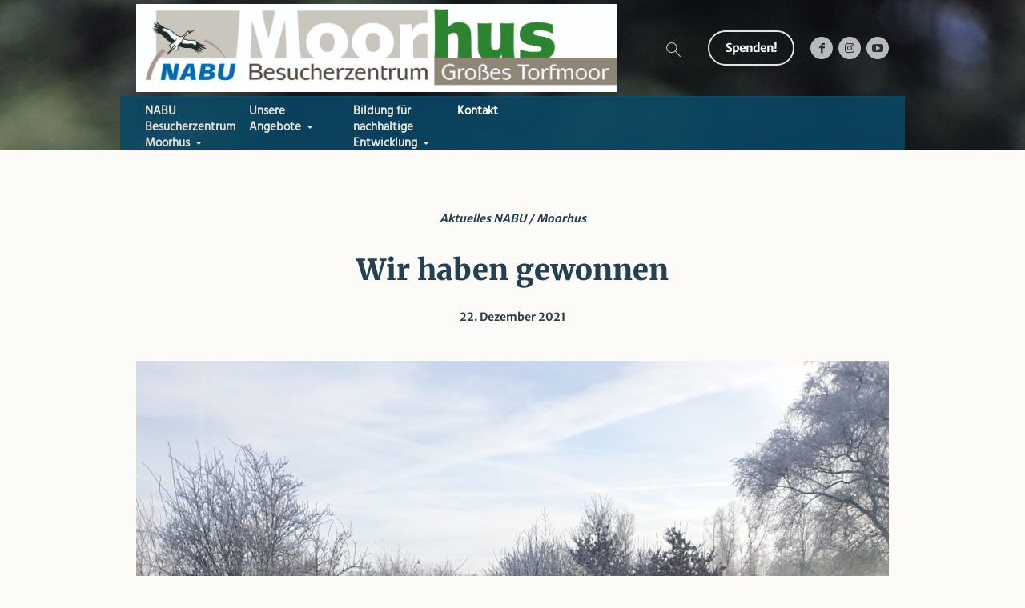

--- FILE ---
content_type: text/html; charset=UTF-8
request_url: https://www.moorhus.eu/2021/12/wir-haben-gewonnen/
body_size: 20131
content:
<!DOCTYPE html><html lang="de" class="cmsmasters_html"><head><meta charset="UTF-8" /><meta name="viewport" content="width=device-width, initial-scale=1, maximum-scale=1" /><meta name="format-detection" content="telephone=no" /><link rel="profile" href="http://gmpg.org/xfn/11" /><link rel="pingback" href="https://www.moorhus.eu/xmlrpc.php" /><meta name='robots' content='index, follow, max-image-preview:large, max-snippet:-1, max-video-preview:-1' /><style>img:is([sizes="auto" i], [sizes^="auto," i]) { contain-intrinsic-size: 3000px 1500px }</style><title>Wir haben gewonnen - Moorhus - NABU Besucherzentrum</title><link rel="canonical" href="https://www.moorhus.eu/2021/12/wir-haben-gewonnen/" /><meta property="og:locale" content="de_DE" /><meta property="og:type" content="article" /><meta property="og:title" content="Wir haben gewonnen - Moorhus - NABU Besucherzentrum" /><meta property="og:description" content="Bei der Auszeichnung des Kreises Minden-Lübbecke zum FairTrade-Kreis wurde bei der Online-Veranstaltung ein Präsentkorb verlost, welchen wir gewonnen haben. Vielen Dank" /><meta property="og:url" content="https://www.moorhus.eu/2021/12/wir-haben-gewonnen/" /><meta property="og:site_name" content="Moorhus - NABU Besucherzentrum" /><meta property="article:publisher" content="https://www.facebook.com/NABU-Besucherzentrum-Moorhus-1209122799100987/" /><meta property="article:published_time" content="2021-12-22T15:20:10+00:00" /><meta property="article:modified_time" content="2022-01-25T10:04:19+00:00" /><meta property="og:image" content="https://www.moorhus.eu/wp-content/uploads/sites/3/2021/12/20211222_125648-scaled.jpg" /><meta property="og:image:width" content="1920" /><meta property="og:image:height" content="2560" /><meta property="og:image:type" content="image/jpeg" /><meta name="author" content="BNE" /><meta name="twitter:card" content="summary_large_image" /><meta name="twitter:label1" content="Verfasst von" /><meta name="twitter:data1" content="BNE" /> <script type="application/ld+json" class="yoast-schema-graph">{"@context":"https://schema.org","@graph":[{"@type":"Article","@id":"https://www.moorhus.eu/2021/12/wir-haben-gewonnen/#article","isPartOf":{"@id":"https://www.moorhus.eu/2021/12/wir-haben-gewonnen/"},"author":{"name":"BNE","@id":"https://www.moorhus.eu/#/schema/person/fe0250cea3681682409109b2c288b073"},"headline":"Wir haben gewonnen","datePublished":"2021-12-22T15:20:10+00:00","dateModified":"2022-01-25T10:04:19+00:00","mainEntityOfPage":{"@id":"https://www.moorhus.eu/2021/12/wir-haben-gewonnen/"},"wordCount":26,"publisher":{"@id":"https://www.moorhus.eu/#organization"},"image":{"@id":"https://www.moorhus.eu/2021/12/wir-haben-gewonnen/#primaryimage"},"thumbnailUrl":"https://www.moorhus.eu/wp-content/uploads/sites/3/2021/12/20211222_125648-scaled.jpg","articleSection":["Aktuelles","NABU / Moorhus"],"inLanguage":"de"},{"@type":"WebPage","@id":"https://www.moorhus.eu/2021/12/wir-haben-gewonnen/","url":"https://www.moorhus.eu/2021/12/wir-haben-gewonnen/","name":"Wir haben gewonnen - Moorhus - NABU Besucherzentrum","isPartOf":{"@id":"https://www.moorhus.eu/#website"},"primaryImageOfPage":{"@id":"https://www.moorhus.eu/2021/12/wir-haben-gewonnen/#primaryimage"},"image":{"@id":"https://www.moorhus.eu/2021/12/wir-haben-gewonnen/#primaryimage"},"thumbnailUrl":"https://www.moorhus.eu/wp-content/uploads/sites/3/2021/12/20211222_125648-scaled.jpg","datePublished":"2021-12-22T15:20:10+00:00","dateModified":"2022-01-25T10:04:19+00:00","breadcrumb":{"@id":"https://www.moorhus.eu/2021/12/wir-haben-gewonnen/#breadcrumb"},"inLanguage":"de","potentialAction":[{"@type":"ReadAction","target":["https://www.moorhus.eu/2021/12/wir-haben-gewonnen/"]}]},{"@type":"ImageObject","inLanguage":"de","@id":"https://www.moorhus.eu/2021/12/wir-haben-gewonnen/#primaryimage","url":"https://www.moorhus.eu/wp-content/uploads/sites/3/2021/12/20211222_125648-scaled.jpg","contentUrl":"https://www.moorhus.eu/wp-content/uploads/sites/3/2021/12/20211222_125648-scaled.jpg","width":1920,"height":2560},{"@type":"BreadcrumbList","@id":"https://www.moorhus.eu/2021/12/wir-haben-gewonnen/#breadcrumb","itemListElement":[{"@type":"ListItem","position":1,"name":"Startseite","item":"https://www.moorhus.eu/"},{"@type":"ListItem","position":2,"name":"Wir haben gewonnen"}]},{"@type":"WebSite","@id":"https://www.moorhus.eu/#website","url":"https://www.moorhus.eu/","name":"Moorhus - NABU Besucherzentrum","description":"Regionalzentrum für nachhaltige Bildung (BNE)","publisher":{"@id":"https://www.moorhus.eu/#organization"},"potentialAction":[{"@type":"SuchenAction","target":{"@type":"EntryPoint","urlTemplate":"https://www.moorhus.eu/?s={search_term_string}"},"query-input":{"@type":"PropertyValueSpecification","valueRequired":true,"valueName":"search_term_string"}}],"inLanguage":"de"},{"@type":"Organization","@id":"https://www.moorhus.eu/#organization","name":"NABU Kreisverband Minden-Lübbecke","url":"https://www.moorhus.eu/","logo":{"@type":"ImageObject","inLanguage":"de","@id":"https://www.moorhus.eu/#/schema/logo/image/","url":"https://www.moorhus.eu/wp-content/uploads/sites/3/2020/07/Moorhus-Regionalzentrum.jpg","contentUrl":"https://www.moorhus.eu/wp-content/uploads/sites/3/2020/07/Moorhus-Regionalzentrum.jpg","width":850,"height":92,"caption":"NABU Kreisverband Minden-Lübbecke"},"image":{"@id":"https://www.moorhus.eu/#/schema/logo/image/"},"sameAs":["https://www.facebook.com/NABU-Besucherzentrum-Moorhus-1209122799100987/"]},{"@type":"Person","@id":"https://www.moorhus.eu/#/schema/person/fe0250cea3681682409109b2c288b073","name":"BNE"}]}</script> <link rel="alternate" type="application/rss+xml" title="Moorhus - NABU Besucherzentrum &raquo; Feed" href="https://www.moorhus.eu/feed/" /><link rel="alternate" type="application/rss+xml" title="Moorhus - NABU Besucherzentrum &raquo; Kommentar-Feed" href="https://www.moorhus.eu/comments/feed/" /><link rel="alternate" type="text/calendar" title="Moorhus - NABU Besucherzentrum &raquo; iCal Feed" href="https://www.moorhus.eu/veranstaltungen/?ical=1" /><link rel="alternate" type="application/rss+xml" title="Moorhus - NABU Besucherzentrum &raquo; Wir haben gewonnen Kommentar-Feed" href="https://www.moorhus.eu/2021/12/wir-haben-gewonnen/feed/" /> <script type="text/javascript">window._wpemojiSettings = {"baseUrl":"https:\/\/s.w.org\/images\/core\/emoji\/15.1.0\/72x72\/","ext":".png","svgUrl":"https:\/\/s.w.org\/images\/core\/emoji\/15.1.0\/svg\/","svgExt":".svg","source":{"concatemoji":"https:\/\/www.moorhus.eu\/wp-includes\/js\/wp-emoji-release.min.js?ver=6.8"}};
/*! This file is auto-generated */
!function(i,n){var o,s,e;function c(e){try{var t={supportTests:e,timestamp:(new Date).valueOf()};sessionStorage.setItem(o,JSON.stringify(t))}catch(e){}}function p(e,t,n){e.clearRect(0,0,e.canvas.width,e.canvas.height),e.fillText(t,0,0);var t=new Uint32Array(e.getImageData(0,0,e.canvas.width,e.canvas.height).data),r=(e.clearRect(0,0,e.canvas.width,e.canvas.height),e.fillText(n,0,0),new Uint32Array(e.getImageData(0,0,e.canvas.width,e.canvas.height).data));return t.every(function(e,t){return e===r[t]})}function u(e,t,n){switch(t){case"flag":return n(e,"\ud83c\udff3\ufe0f\u200d\u26a7\ufe0f","\ud83c\udff3\ufe0f\u200b\u26a7\ufe0f")?!1:!n(e,"\ud83c\uddfa\ud83c\uddf3","\ud83c\uddfa\u200b\ud83c\uddf3")&&!n(e,"\ud83c\udff4\udb40\udc67\udb40\udc62\udb40\udc65\udb40\udc6e\udb40\udc67\udb40\udc7f","\ud83c\udff4\u200b\udb40\udc67\u200b\udb40\udc62\u200b\udb40\udc65\u200b\udb40\udc6e\u200b\udb40\udc67\u200b\udb40\udc7f");case"emoji":return!n(e,"\ud83d\udc26\u200d\ud83d\udd25","\ud83d\udc26\u200b\ud83d\udd25")}return!1}function f(e,t,n){var r="undefined"!=typeof WorkerGlobalScope&&self instanceof WorkerGlobalScope?new OffscreenCanvas(300,150):i.createElement("canvas"),a=r.getContext("2d",{willReadFrequently:!0}),o=(a.textBaseline="top",a.font="600 32px Arial",{});return e.forEach(function(e){o[e]=t(a,e,n)}),o}function t(e){var t=i.createElement("script");t.src=e,t.defer=!0,i.head.appendChild(t)}"undefined"!=typeof Promise&&(o="wpEmojiSettingsSupports",s=["flag","emoji"],n.supports={everything:!0,everythingExceptFlag:!0},e=new Promise(function(e){i.addEventListener("DOMContentLoaded",e,{once:!0})}),new Promise(function(t){var n=function(){try{var e=JSON.parse(sessionStorage.getItem(o));if("object"==typeof e&&"number"==typeof e.timestamp&&(new Date).valueOf()<e.timestamp+604800&&"object"==typeof e.supportTests)return e.supportTests}catch(e){}return null}();if(!n){if("undefined"!=typeof Worker&&"undefined"!=typeof OffscreenCanvas&&"undefined"!=typeof URL&&URL.createObjectURL&&"undefined"!=typeof Blob)try{var e="postMessage("+f.toString()+"("+[JSON.stringify(s),u.toString(),p.toString()].join(",")+"));",r=new Blob([e],{type:"text/javascript"}),a=new Worker(URL.createObjectURL(r),{name:"wpTestEmojiSupports"});return void(a.onmessage=function(e){c(n=e.data),a.terminate(),t(n)})}catch(e){}c(n=f(s,u,p))}t(n)}).then(function(e){for(var t in e)n.supports[t]=e[t],n.supports.everything=n.supports.everything&&n.supports[t],"flag"!==t&&(n.supports.everythingExceptFlag=n.supports.everythingExceptFlag&&n.supports[t]);n.supports.everythingExceptFlag=n.supports.everythingExceptFlag&&!n.supports.flag,n.DOMReady=!1,n.readyCallback=function(){n.DOMReady=!0}}).then(function(){return e}).then(function(){var e;n.supports.everything||(n.readyCallback(),(e=n.source||{}).concatemoji?t(e.concatemoji):e.wpemoji&&e.twemoji&&(t(e.twemoji),t(e.wpemoji)))}))}((window,document),window._wpemojiSettings);</script> <link rel='stylesheet' id='cf7ic_style-css' href='https://www.moorhus.eu/wp-content/plugins/contact-form-7-image-captcha/css/cf7ic-style.css?ver=3.3.7' type='text/css' media='all' /><link rel='stylesheet' id='bxslider-css-css' href='https://www.moorhus.eu/wp-content/plugins/kiwi-logo-carousel/third-party/jquery.bxslider/jquery.bxslider.css?ver=6.8' type='text/css' media='' /><link rel='stylesheet' id='kiwi-logo-carousel-styles-css' href='https://www.moorhus.eu/wp-content/plugins/kiwi-logo-carousel/custom-styles.css?ver=6.8' type='text/css' media='' /><style id='wp-emoji-styles-inline-css' type='text/css'>img.wp-smiley, img.emoji {
		display: inline !important;
		border: none !important;
		box-shadow: none !important;
		height: 1em !important;
		width: 1em !important;
		margin: 0 0.07em !important;
		vertical-align: -0.1em !important;
		background: none !important;
		padding: 0 !important;
	}</style><link rel='stylesheet' id='svp_block_free-style-css-css' href='https://www.moorhus.eu/wp-content/plugins/super-video-player/admin/blocks/dist/blocks.style.build.css' type='text/css' media='all' /><link rel='stylesheet' id='cpsh-shortcodes-css' href='https://www.moorhus.eu/wp-content/plugins/column-shortcodes//assets/css/shortcodes.css?ver=1.0.1' type='text/css' media='all' /><link rel='stylesheet' id='contact-form-7-css' href='https://www.moorhus.eu/wp-content/plugins/contact-form-7/includes/css/styles.css?ver=6.0.6' type='text/css' media='all' /><link rel='stylesheet' id='cryptx-styles-css' href='https://www.moorhus.eu/wp-content/plugins/cryptx/css/cryptx.css?ver=6.8' type='text/css' media='all' /><link rel='stylesheet' id='bplugins-plyrio-css' href='https://www.moorhus.eu/wp-content/plugins/super-video-player/public/css/player-style.css?ver=1.7.5' type='text/css' media='all' /><link rel='stylesheet' id='green-planet-theme-style-css' href='https://www.moorhus.eu/wp-content/themes/green-planet/style.css?ver=1.0.0' type='text/css' media='screen, print' /><link rel='stylesheet' id='green-planet-style-css' href='https://www.moorhus.eu/wp-content/themes/green-planet/theme-framework/theme-style/css/style.css?ver=1.0.0' type='text/css' media='screen, print' /><style id='green-planet-style-inline-css' type='text/css'>.header_mid .header_mid_inner .logo_wrap {
		width : 653px;
	}

	.header_mid_inner .logo img.logo_retina {
		width : 425px;
	}


			.headline_outer {
				background-image:url(https://www.moorhus.eu/wp-content/uploads/sites/3/2017/06/Bekassine.png);
				background-repeat:no-repeat;
				background-attachment:scroll;
				background-size:cover;
			}
			
		.headline_aligner {
			min-height:130px;
		}
		

	.header_top {
		height : 40px;
	}
	
	ul.top_line_nav > li > a {
		line-height : 38px;
	}
	
	.header_mid {
		height : 120px;
	}
	
	.header_bot {
		height : 68px;
	}
	
	#page.cmsmasters_heading_after_header #middle, 
	#page.cmsmasters_heading_under_header #middle .headline .headline_outer {
		padding-top : 120px;
	}
	
	#page.cmsmasters_heading_after_header.enable_header_top #middle, 
	#page.cmsmasters_heading_under_header.enable_header_top #middle .headline .headline_outer {
		padding-top : 160px;
	}
	
	#page.cmsmasters_heading_after_header.enable_header_bottom #middle, 
	#page.cmsmasters_heading_under_header.enable_header_bottom #middle .headline .headline_outer {
		padding-top : 188px;
	}
	
	#page.cmsmasters_heading_after_header.enable_header_top.enable_header_bottom #middle, 
	#page.cmsmasters_heading_under_header.enable_header_top.enable_header_bottom #middle .headline .headline_outer {
		padding-top : 228px;
	}
	
	@media only screen and (max-width: 1024px) {
		.header_top,
		.header_mid,
		.header_bot {
			height : auto;
		}
		
		.header_mid .header_mid_inner > div,
		.header_mid .header_mid_inner .cmsmasters_header_cart_link {
			height : 120px;
		}
		
		#page.cmsmasters_heading_after_header #middle, 
		#page.cmsmasters_heading_under_header #middle .headline .headline_outer, 
		#page.cmsmasters_heading_after_header.enable_header_top #middle, 
		#page.cmsmasters_heading_under_header.enable_header_top #middle .headline .headline_outer, 
		#page.cmsmasters_heading_after_header.enable_header_bottom #middle, 
		#page.cmsmasters_heading_under_header.enable_header_bottom #middle .headline .headline_outer, 
		#page.cmsmasters_heading_after_header.enable_header_top.enable_header_bottom #middle, 
		#page.cmsmasters_heading_under_header.enable_header_top.enable_header_bottom #middle .headline .headline_outer {
			padding-top : 0 !important;
		}
	}
	
	@media only screen and (max-width: 768px) {
		.header_mid .header_mid_inner > div, 
		.header_bot .header_bot_inner > div,
		.header_mid .header_mid_inner .cmsmasters_header_cart_link {
			height:auto;
		}
	}
	
	@media only screen and (max-width: 1024px) {
		.enable_header_centered .header_mid .header_mid_inner .cmsmasters_header_cart_link {
			height:auto;
		}
	}</style><link rel='stylesheet' id='green-planet-adaptive-css' href='https://www.moorhus.eu/wp-content/themes/green-planet/theme-framework/theme-style/css/adaptive.css?ver=1.0.0' type='text/css' media='screen, print' /><link rel='stylesheet' id='green-planet-retina-css' href='https://www.moorhus.eu/wp-content/themes/green-planet/theme-framework/theme-style/css/retina.css?ver=1.0.0' type='text/css' media='screen' /><link rel='stylesheet' id='green-planet-icons-css' href='https://www.moorhus.eu/wp-content/themes/green-planet/css/fontello.css?ver=1.0.0' type='text/css' media='screen' /><link rel='stylesheet' id='green-planet-icons-custom-css' href='https://www.moorhus.eu/wp-content/themes/green-planet/theme-vars/theme-style/css/fontello-custom.css?ver=1.0.0' type='text/css' media='screen' /><link rel='stylesheet' id='animate-css' href='https://www.moorhus.eu/wp-content/themes/green-planet/css/animate.css?ver=1.0.0' type='text/css' media='screen' /><link rel='stylesheet' id='ilightbox-css' href='https://www.moorhus.eu/wp-content/themes/green-planet/css/ilightbox.css?ver=2.2.0' type='text/css' media='screen' /><link rel='stylesheet' id='ilightbox-skin-dark-css' href='https://www.moorhus.eu/wp-content/themes/green-planet/css/ilightbox-skins/dark-skin.css?ver=2.2.0' type='text/css' media='screen' /><link rel='stylesheet' id='green-planet-fonts-schemes-css' href='https://www.moorhus.eu/wp-content/uploads/sites/3/cmsmasters_styles/green-planet.css?ver=1.0.0' type='text/css' media='screen' /><link rel='stylesheet' id='green-planet-theme-vars-style-css' href='https://www.moorhus.eu/wp-content/themes/green-planet/theme-vars/theme-style/css/vars-style.css?ver=1.0.0' type='text/css' media='screen, print' /><link rel='stylesheet' id='green-planet-gutenberg-frontend-style-css' href='https://www.moorhus.eu/wp-content/themes/green-planet/gutenberg/cmsmasters-framework/theme-style/css/frontend-style.css?ver=1.0.0' type='text/css' media='screen' /><link rel='stylesheet' id='green-planet-donations-style-css' href='https://www.moorhus.eu/wp-content/themes/green-planet/cmsmasters-donations/cmsmasters-framework/theme-style/css/plugin-style.css?ver=1.0.0' type='text/css' media='screen' /><link rel='stylesheet' id='green-planet-donations-adaptive-css' href='https://www.moorhus.eu/wp-content/themes/green-planet/cmsmasters-donations/cmsmasters-framework/theme-style/css/plugin-adaptive.css?ver=1.0.0' type='text/css' media='screen' /><link rel='stylesheet' id='green-planet-tribe-events-v2-style-css' href='https://www.moorhus.eu/wp-content/themes/green-planet/tribe-events/cmsmasters-framework/theme-style/css/plugin-v2-style.css?ver=1.0.0' type='text/css' media='screen' /><link rel='stylesheet' id='borlabs-cookie-css' href='https://www.moorhus.eu/wp-content/cache/borlabs-cookie/borlabs-cookie_3_de.css?ver=2.3-1221' type='text/css' media='all' /><link rel='stylesheet' id='green-planet-child-style-css' href='https://www.moorhus.eu/wp-content/themes/green-planet-child/style.css?ver=1.0.0' type='text/css' media='screen, print' /><link rel='stylesheet' id='__EPYT__style-css' href='https://www.moorhus.eu/wp-content/plugins/youtube-embed-plus/styles/ytprefs.min.css?ver=14.2.2' type='text/css' media='all' /><style id='__EPYT__style-inline-css' type='text/css'>.epyt-gallery-thumb {
                        width: 33.333%;
                }</style> <script type="text/javascript" src="https://www.moorhus.eu/wp-includes/js/jquery/jquery.min.js?ver=3.7.1" id="jquery-core-js"></script> <script type="text/javascript" src="https://www.moorhus.eu/wp-includes/js/jquery/jquery-migrate.min.js?ver=3.4.1" id="jquery-migrate-js"></script> <script type="text/javascript" src="https://www.moorhus.eu/wp-content/plugins/super-video-player/public/js/super-video.js?ver=1.7.5" id="bplugins-plyrio-js"></script> <script type="text/javascript" src="//www.moorhus.eu/wp-content/plugins/revslider/sr6/assets/js/rbtools.min.js?ver=6.7.29" async id="tp-tools-js"></script> <script type="text/javascript" src="//www.moorhus.eu/wp-content/plugins/revslider/sr6/assets/js/rs6.min.js?ver=6.7.31" async id="revmin-js"></script> <script type="text/javascript" src="https://www.moorhus.eu/wp-content/themes/green-planet/js/debounced-resize.min.js?ver=1.0.0" id="debounced-resize-js"></script> <script type="text/javascript" src="https://www.moorhus.eu/wp-content/themes/green-planet/js/modernizr.min.js?ver=1.0.0" id="modernizr-js"></script> <script type="text/javascript" src="https://www.moorhus.eu/wp-content/themes/green-planet/js/respond.min.js?ver=1.0.0" id="respond-js"></script> <script type="text/javascript" src="https://www.moorhus.eu/wp-content/themes/green-planet/js/jquery.iLightBox.min.js?ver=2.2.0" id="iLightBox-js"></script> <script type="text/javascript" id="__ytprefs__-js-extra">var _EPYT_ = {"ajaxurl":"https:\/\/www.moorhus.eu\/wp-admin\/admin-ajax.php","security":"8ed2af1995","gallery_scrolloffset":"20","eppathtoscripts":"https:\/\/www.moorhus.eu\/wp-content\/plugins\/youtube-embed-plus\/scripts\/","eppath":"https:\/\/www.moorhus.eu\/wp-content\/plugins\/youtube-embed-plus\/","epresponsiveselector":"[\"iframe.__youtube_prefs_widget__\"]","epdovol":"1","version":"14.2.2","evselector":"iframe.__youtube_prefs__[src], iframe[src*=\"youtube.com\/embed\/\"], iframe[src*=\"youtube-nocookie.com\/embed\/\"]","ajax_compat":"","maxres_facade":"eager","ytapi_load":"light","pause_others":"","stopMobileBuffer":"1","facade_mode":"","not_live_on_channel":""};</script> <script type="text/javascript" src="https://www.moorhus.eu/wp-content/plugins/youtube-embed-plus/scripts/ytprefs.min.js?ver=14.2.2" id="__ytprefs__-js"></script> <link rel="EditURI" type="application/rsd+xml" title="RSD" href="https://www.moorhus.eu/xmlrpc.php?rsd" /><meta name="generator" content="WordPress 6.8" /><link rel='shortlink' href='https://www.moorhus.eu/?p=19363' /><link rel="alternate" title="oEmbed (JSON)" type="application/json+oembed" href="https://www.moorhus.eu/wp-json/oembed/1.0/embed?url=https%3A%2F%2Fwww.moorhus.eu%2F2021%2F12%2Fwir-haben-gewonnen%2F" /><link rel="alternate" title="oEmbed (XML)" type="text/xml+oembed" href="https://www.moorhus.eu/wp-json/oembed/1.0/embed?url=https%3A%2F%2Fwww.moorhus.eu%2F2021%2F12%2Fwir-haben-gewonnen%2F&#038;format=xml" /><meta name="tec-api-version" content="v1"><meta name="tec-api-origin" content="https://www.moorhus.eu"><link rel="alternate" href="https://www.moorhus.eu/wp-json/tribe/events/v1/" /><meta name="redi-version" content="1.2.6" /><meta name="generator" content="Powered by Slider Revolution 6.7.31 - responsive, Mobile-Friendly Slider Plugin for WordPress with comfortable drag and drop interface." /><link rel="icon" href="https://www.moorhus.eu/wp-content/uploads/sites/3/2013/04/cropped-nabu-mi-logo-32x32.png" sizes="32x32" /><link rel="icon" href="https://www.moorhus.eu/wp-content/uploads/sites/3/2013/04/cropped-nabu-mi-logo-192x192.png" sizes="192x192" /><link rel="apple-touch-icon" href="https://www.moorhus.eu/wp-content/uploads/sites/3/2013/04/cropped-nabu-mi-logo-180x180.png" /><meta name="msapplication-TileImage" content="https://www.moorhus.eu/wp-content/uploads/sites/3/2013/04/cropped-nabu-mi-logo-270x270.png" /> <script>function setREVStartSize(e){
			//window.requestAnimationFrame(function() {
				window.RSIW = window.RSIW===undefined ? window.innerWidth : window.RSIW;
				window.RSIH = window.RSIH===undefined ? window.innerHeight : window.RSIH;
				try {
					var pw = document.getElementById(e.c).parentNode.offsetWidth,
						newh;
					pw = pw===0 || isNaN(pw) || (e.l=="fullwidth" || e.layout=="fullwidth") ? window.RSIW : pw;
					e.tabw = e.tabw===undefined ? 0 : parseInt(e.tabw);
					e.thumbw = e.thumbw===undefined ? 0 : parseInt(e.thumbw);
					e.tabh = e.tabh===undefined ? 0 : parseInt(e.tabh);
					e.thumbh = e.thumbh===undefined ? 0 : parseInt(e.thumbh);
					e.tabhide = e.tabhide===undefined ? 0 : parseInt(e.tabhide);
					e.thumbhide = e.thumbhide===undefined ? 0 : parseInt(e.thumbhide);
					e.mh = e.mh===undefined || e.mh=="" || e.mh==="auto" ? 0 : parseInt(e.mh,0);
					if(e.layout==="fullscreen" || e.l==="fullscreen")
						newh = Math.max(e.mh,window.RSIH);
					else{
						e.gw = Array.isArray(e.gw) ? e.gw : [e.gw];
						for (var i in e.rl) if (e.gw[i]===undefined || e.gw[i]===0) e.gw[i] = e.gw[i-1];
						e.gh = e.el===undefined || e.el==="" || (Array.isArray(e.el) && e.el.length==0)? e.gh : e.el;
						e.gh = Array.isArray(e.gh) ? e.gh : [e.gh];
						for (var i in e.rl) if (e.gh[i]===undefined || e.gh[i]===0) e.gh[i] = e.gh[i-1];
											
						var nl = new Array(e.rl.length),
							ix = 0,
							sl;
						e.tabw = e.tabhide>=pw ? 0 : e.tabw;
						e.thumbw = e.thumbhide>=pw ? 0 : e.thumbw;
						e.tabh = e.tabhide>=pw ? 0 : e.tabh;
						e.thumbh = e.thumbhide>=pw ? 0 : e.thumbh;
						for (var i in e.rl) nl[i] = e.rl[i]<window.RSIW ? 0 : e.rl[i];
						sl = nl[0];
						for (var i in nl) if (sl>nl[i] && nl[i]>0) { sl = nl[i]; ix=i;}
						var m = pw>(e.gw[ix]+e.tabw+e.thumbw) ? 1 : (pw-(e.tabw+e.thumbw)) / (e.gw[ix]);
						newh =  (e.gh[ix] * m) + (e.tabh + e.thumbh);
					}
					var el = document.getElementById(e.c);
					if (el!==null && el) el.style.height = newh+"px";
					el = document.getElementById(e.c+"_wrapper");
					if (el!==null && el) {
						el.style.height = newh+"px";
						el.style.display = "block";
					}
				} catch(e){
					console.log("Failure at Presize of Slider:" + e)
				}
			//});
		  };</script>  <script type="text/javascript">var _paq = window._paq = window._paq || [];
  /* tracker methods like "setCustomDimension" should be called before "trackPageView" */
  _paq.push(["disableCookies"]);
  _paq.push(['trackPageView']);
  _paq.push(['enableLinkTracking']);
  (function() {
    var u="//www.moorhus.eu/matomo/";
    _paq.push(['setTrackerUrl', u+'matomo.php']);
    _paq.push(['setSiteId', '1']);
    var d=document, g=d.createElement('script'), s=d.getElementsByTagName('script')[0];
    g.type='text/javascript'; g.async=true; g.src=u+'matomo.js'; s.parentNode.insertBefore(g,s);
  })();</script> </head><body class="wp-singular post-template-default single single-post postid-19363 single-format-standard wp-theme-green-planet wp-child-theme-green-planet-child tribe-no-js page-template-green-planet-child"><div class="cmsmasters_header_search_form"> <span class="cmsmasters_header_search_form_close cmsmasters_theme_icon_cancel"></span><form method="get" action="https://www.moorhus.eu/"><div class="cmsmasters_header_search_form_field"> <input type="search" name="s" placeholder="Suche eingeben" value="" /> <button type="submit">Suchen</button></div></form></div><div id="page" class="chrome_only cmsmasters_liquid fullwidth fixed_header enable_header_bottom cmsmasters_heading_under_header cmsmasters_tribe_events_views_v2 cmsmasters_tribe_events_style_mode_tribe hfeed site"><div id="main"><header id="header"><div class="header_mid" data-height="120"><div class="header_mid_outer"><div class="header_mid_inner"><div class="logo_wrap"><a href="https://www.moorhus.eu/" title="Moorhus - NABU Besucherzentrum" class="logo"> <img src="https://www.moorhus.eu/wp-content/uploads/sites/3/2023/09/moorhus-logo.jpg" alt="Moorhus - NABU Besucherzentrum" /> <img class="logo_retina" src="https://www.moorhus.eu/wp-content/uploads/sites/3/2020/07/Moorhus-Regionalzentrum.jpg" alt="Moorhus - NABU Besucherzentrum" width="425" height="46" /> </a></div><div class="social_wrap"><div class="social_wrap_inner"><ul><li> <a href="https://www.facebook.com/NABU-Besucherzentrum-Moorhus-1209122799100987/" class="cmsmasters_social_icon cmsmasters_social_icon_1 cmsmasters-icon-facebook-1" title="Facebook" target="_blank"></a></li><li> <a href="https://www.instagram.com/nabu.moorhus/?hl=de" class="cmsmasters_social_icon cmsmasters_social_icon_2 cmsmasters-icon-custom-instagram" title="Instagram" target="_blank"></a></li><li> <a href="https://www.youtube.com/channel/UCK1U9ERKzIbGZNkv0SUQAtw" class="cmsmasters_social_icon cmsmasters_social_icon_3 cmsmasters-icon-youtube-play" title="Youtube" target="_blank"></a></li></ul></div></div><div class="header_donation_but_wrap"><div class="header_donation_but_wrap_inner"><div class="header_donation_but"><a href="/spenden/" class="cmsmasters_button"><span>Spenden!</span></a></div></div></div><div class="mid_search_but_wrap"><a href="javascript:void(0)" class="mid_search_but cmsmasters_header_search_but cmsmasters_icon_custom_search"></a></div></div></div></div><div class="header_bot" data-height="68"><div class="header_bot_outer"><div class="header_bot_inner"><span class="header_bot_border_top"></span><div class="resp_bot_nav_wrap"><div class="resp_bot_nav_outer"><a class="responsive_nav resp_bot_nav" href="javascript:void(0)"><span></span></a></div></div><div class="bot_nav_wrap"><nav><div class="menu-main-menu-container"><ul id="navigation" class="bot_nav navigation"><li id="menu-item-15794" class="menu-item menu-item-type-post_type menu-item-object-page menu-item-has-children menu-item-15794 menu-item-mega menu-item-mega-cols-four menu-item-mega-fullwidth menu-item-depth-0"><a href="https://www.moorhus.eu/nabu-besucherzentrum-moorhus/"><span class="nav_item_wrap"><span class="nav_title">NABU Besucherzentrum Moorhus</span></span></a><div class="menu-item-mega-container"><ul class="sub-menu"><li id="menu-item-15923" class="menu-item menu-item-type-custom menu-item-object-custom menu-item-has-children menu-item-15923 menu-item-highlight menu-item-depth-1"><a><span class="nav_item_wrap"><span class="nav_title">Unser Haus</span></span></a><ul class="sub-menu"><li id="menu-item-22722" class="menu-item menu-item-type-custom menu-item-object-custom menu-item-22722 menu-item-depth-subitem"><a href="https://www.moorhus.eu/bne-was-ist-das/#ZertifizierteEinrichtung"><span class="nav_item_wrap"><span class="nav_title">Zertifizierte BNE-Einrichtung</span></span></a></li><li id="menu-item-15795" class="menu-item menu-item-type-post_type menu-item-object-page menu-item-15795 menu-item-depth-subitem"><a href="https://www.moorhus.eu/nabu-besucherzentrum-moorhus/dauerausstellung-im-moorhus/"><span class="nav_item_wrap"><span class="nav_title">Ausstellung Großes Torfmoor</span></span></a></li><li id="menu-item-18147" class="menu-item menu-item-type-post_type menu-item-object-page menu-item-18147 menu-item-depth-subitem"><a href="https://www.moorhus.eu/der-moorgarten/"><span class="nav_item_wrap"><span class="nav_title">Der Moorgarten</span></span></a></li></ul></li><li id="menu-item-20867" class="menu-item menu-item-type-custom menu-item-object-custom menu-item-has-children menu-item-20867 menu-item-highlight menu-item-depth-1"><a><span class="nav_item_wrap"><span class="nav_title">Das Große Torfmoor</span></span></a><ul class="sub-menu"><li id="menu-item-15870" class="menu-item menu-item-type-post_type menu-item-object-page menu-item-15870 menu-item-depth-subitem"><a href="https://www.moorhus.eu/grosses-torfmoor/wanderwege-im-gr-torfmoor/"><span class="nav_item_wrap"><span class="nav_title">Wanderwege im Großen Torfmoor</span></span></a></li><li id="menu-item-15733" class="menu-item menu-item-type-post_type menu-item-object-page menu-item-15733 menu-item-depth-subitem"><a href="https://www.moorhus.eu/grosses-torfmoor/die-entstehung-des-grossen-torfmoores/"><span class="nav_item_wrap"><span class="nav_title">Die Entstehung des Großen Torfmoores</span></span></a></li><li id="menu-item-15734" class="menu-item menu-item-type-post_type menu-item-object-page menu-item-15734 menu-item-depth-subitem"><a href="https://www.moorhus.eu/grosses-torfmoor/fauna-im-grossen-torfmoor/"><span class="nav_item_wrap"><span class="nav_title">Fauna im Großen Torfmoor</span></span></a></li><li id="menu-item-15830" class="menu-item menu-item-type-post_type menu-item-object-page menu-item-15830 menu-item-depth-subitem"><a href="https://www.moorhus.eu/grosses-torfmoor/flora-im-grossen-torfmoor/"><span class="nav_item_wrap"><span class="nav_title">Flora im Großen Torfmoor</span></span></a></li></ul></li><li id="menu-item-15922" class="menu-item menu-item-type-custom menu-item-object-custom menu-item-has-children menu-item-15922 menu-item-highlight menu-item-depth-1"><a><span class="nav_item_wrap"><span class="nav_title">Wer wir sind</span></span></a><ul class="sub-menu"><li id="menu-item-15888" class="menu-item menu-item-type-post_type menu-item-object-page menu-item-15888 menu-item-depth-subitem"><a href="https://www.moorhus.eu/nabu-besucherzentrum-moorhus/traeger-und-foerderer/"><span class="nav_item_wrap"><span class="nav_title">Träger und Förderer</span></span></a></li><li id="menu-item-20386" class="menu-item menu-item-type-post_type menu-item-object-page menu-item-20386 menu-item-depth-subitem"><a href="https://www.moorhus.eu/unser_team/"><span class="nav_item_wrap"><span class="nav_title">Unser Team</span></span></a></li><li id="menu-item-18166" class="menu-item menu-item-type-post_type menu-item-object-page menu-item-18166 menu-item-depth-subitem"><a href="https://www.moorhus.eu/freiwilligendienst/"><span class="nav_item_wrap"><span class="nav_title">Freiwilligendienst</span></span></a></li></ul></li><li id="menu-item-20868" class="menu-item menu-item-type-custom menu-item-object-custom menu-item-has-children menu-item-20868 menu-item-highlight menu-item-depth-1"><a><span class="nav_item_wrap"><span class="nav_title">Wie wir arbeiten</span></span></a><ul class="sub-menu"><li id="menu-item-15887" class="menu-item menu-item-type-post_type menu-item-object-page menu-item-15887 menu-item-depth-subitem"><a href="https://www.moorhus.eu/nabu-besucherzentrum-moorhus/leitbild/"><span class="nav_item_wrap"><span class="nav_title">Leitbild</span></span></a></li><li id="menu-item-19084" class="menu-item menu-item-type-post_type menu-item-object-page menu-item-19084 menu-item-depth-subitem"><a href="https://www.moorhus.eu/nabu-besucherzentrum-moorhus/nachhaltigkeit/"><span class="nav_item_wrap"><span class="nav_title">Nachhaltigkeit im Moorhus</span></span></a></li><li id="menu-item-16140" class="menu-item menu-item-type-post_type menu-item-object-page menu-item-16140 menu-item-depth-subitem"><a href="https://www.moorhus.eu/nabu-besucherzentrum-moorhus/spenden/"><span class="nav_item_wrap"><span class="nav_title">Spenden &#038; aktiv werden</span></span></a></li></ul></li></ul></div></li><li id="menu-item-15881" class="menu-item menu-item-type-post_type menu-item-object-page menu-item-has-children menu-item-15881 menu-item-mega menu-item-mega-cols-three menu-item-mega-fullwidth menu-item-depth-0"><a href="https://www.moorhus.eu/veranstaltungen-und-angebote/"><span class="nav_item_wrap"><span class="nav_title">Unsere Angebote</span></span></a><div class="menu-item-mega-container"><ul class="sub-menu"><li id="menu-item-20863" class="menu-item menu-item-type-custom menu-item-object-custom menu-item-has-children menu-item-20863 menu-item-highlight menu-item-depth-1"><a href="https://www.moorhus.eu/veranstaltungen-und-angebote/"><span class="nav_item_wrap"><span class="nav_title">Kita, Schule &#038; OGS</span></span></a><ul class="sub-menu"><li id="menu-item-20866" class="menu-item menu-item-type-post_type menu-item-object-page menu-item-20866 menu-item-depth-subitem"><a href="https://www.moorhus.eu/veranstaltungen-und-angebote/fortbildungen/"><span class="nav_item_wrap"><span class="nav_title">Fortbildungen</span></span></a></li><li id="menu-item-20904" class="menu-item menu-item-type-post_type menu-item-object-page menu-item-20904 menu-item-depth-subitem"><a href="https://www.moorhus.eu/veranstaltungen-und-angebote/kitas/"><span class="nav_item_wrap"><span class="nav_title">Kitas</span></span></a></li><li id="menu-item-20903" class="menu-item menu-item-type-post_type menu-item-object-page menu-item-20903 menu-item-depth-subitem"><a href="https://www.moorhus.eu/veranstaltungen-und-angebote/primarstufe/"><span class="nav_item_wrap"><span class="nav_title">Primarstufe</span></span></a></li><li id="menu-item-20902" class="menu-item menu-item-type-post_type menu-item-object-page menu-item-20902 menu-item-depth-subitem"><a href="https://www.moorhus.eu/veranstaltungen-und-angebote/sek-i/"><span class="nav_item_wrap"><span class="nav_title">Sekundarstufe I und II</span></span></a></li><li id="menu-item-20918" class="menu-item menu-item-type-post_type menu-item-object-page menu-item-20918 menu-item-depth-subitem"><a href="https://www.moorhus.eu/veranstaltungen-und-angebote/inklusiv/"><span class="nav_item_wrap"><span class="nav_title">Inklusiv</span></span></a></li><li id="menu-item-18435" class="menu-item menu-item-type-post_type menu-item-object-page menu-item-18435 menu-item-depth-subitem"><a href="https://www.moorhus.eu/digitales-lernen/"><span class="nav_item_wrap"><span class="nav_title">Digitales Lernen / Bildungsrallyes</span></span></a></li></ul></li><li id="menu-item-20864" class="menu-item menu-item-type-custom menu-item-object-custom menu-item-has-children menu-item-20864 menu-item-highlight menu-item-depth-1"><a href="https://www.moorhus.eu/veranstaltungen/"><span class="nav_item_wrap"><span class="nav_title">Besucher*innen</span></span></a><ul class="sub-menu"><li id="menu-item-19845" class="menu-item menu-item-type-taxonomy menu-item-object-tribe_events_cat menu-item-19845 menu-item-depth-subitem"><a href="https://www.moorhus.eu/veranstaltungen/kategorie/angebote-fuer-kinder-und-jugendliche/"><span class="nav_item_wrap"><span class="nav_title">Veranstaltungskalender &#8211; Kinder und Jugendliche</span></span></a></li><li id="menu-item-15942" class="menu-item menu-item-type-taxonomy menu-item-object-tribe_events_cat menu-item-15942 menu-item-depth-subitem"><a href="https://www.moorhus.eu/veranstaltungen/kategorie/angebote-fuer-erwachsene/"><span class="nav_item_wrap"><span class="nav_title">Veranstaltungskalender &#8211; Erwachsene</span></span></a></li><li id="menu-item-17922" class="menu-item menu-item-type-post_type menu-item-object-page menu-item-17922 menu-item-depth-subitem"><a href="https://www.moorhus.eu/veranstaltungen-und-angebote/moorfuehrungen/"><span class="nav_item_wrap"><span class="nav_title">Private Moorführungen</span></span></a></li><li id="menu-item-20622" class="menu-item menu-item-type-post_type menu-item-object-page menu-item-20622 menu-item-depth-subitem"><a href="https://www.moorhus.eu/naju-kindergruppe/"><span class="nav_item_wrap"><span class="nav_title">NAJU-Kindergruppe</span></span></a></li><li id="menu-item-15882" class="menu-item menu-item-type-post_type menu-item-object-page menu-item-15882 menu-item-depth-subitem"><a href="https://www.moorhus.eu/veranstaltungen-und-angebote/kleingruppen-und-kindergeburtstage/"><span class="nav_item_wrap"><span class="nav_title">Kindergeburtstage</span></span></a></li></ul></li><li id="menu-item-20865" class="menu-item menu-item-type-custom menu-item-object-custom menu-item-has-children menu-item-20865 menu-item-highlight menu-item-depth-1"><a><span class="nav_item_wrap"><span class="nav_title">Service</span></span></a><ul class="sub-menu"><li id="menu-item-15883" class="menu-item menu-item-type-post_type menu-item-object-page menu-item-15883 menu-item-depth-subitem"><a href="https://www.moorhus.eu/veranstaltungen-und-angebote/verleih/"><span class="nav_item_wrap"><span class="nav_title">Verleih</span></span></a></li><li id="menu-item-15814" class="menu-item menu-item-type-post_type menu-item-object-page menu-item-15814 menu-item-depth-subitem"><a href="https://www.moorhus.eu/nabu-besucherzentrum-moorhus/raumbuchung/"><span class="nav_item_wrap"><span class="nav_title">Raumbuchung</span></span></a></li><li id="menu-item-16143" class="menu-item menu-item-type-post_type menu-item-object-page menu-item-16143 menu-item-depth-subitem"><a href="https://www.moorhus.eu/nabu-besucherzentrum-moorhus/service/downloads/"><span class="nav_item_wrap"><span class="nav_title">Downloads</span></span></a></li><li id="menu-item-16144" class="menu-item menu-item-type-post_type menu-item-object-page menu-item-16144 menu-item-depth-subitem"><a href="https://www.moorhus.eu/nabu-besucherzentrum-moorhus/service/links/"><span class="nav_item_wrap"><span class="nav_title">Links</span></span></a></li></ul></li></ul></div></li><li id="menu-item-15863" class="menu-item menu-item-type-post_type menu-item-object-page menu-item-has-children menu-item-15863 menu-item-mega menu-item-mega-cols-three menu-item-mega-fullwidth menu-item-depth-0"><a href="https://www.moorhus.eu/regionalzentrum-bne/"><span class="nav_item_wrap"><span class="nav_title">Bildung für nachhaltige Entwicklung</span></span></a><div class="menu-item-mega-container"><ul class="sub-menu"><li id="menu-item-20869" class="menu-item menu-item-type-custom menu-item-object-custom menu-item-has-children menu-item-20869 menu-item-highlight menu-item-depth-1"><a><span class="nav_item_wrap"><span class="nav_title">BNE</span></span></a><ul class="sub-menu"><li id="menu-item-17960" class="menu-item menu-item-type-post_type menu-item-object-page menu-item-17960 menu-item-depth-subitem"><a href="https://www.moorhus.eu/bne-was-ist-das/"><span class="nav_item_wrap"><span class="nav_title">BNE – Was ist das?</span></span></a></li><li id="menu-item-17973" class="menu-item menu-item-type-custom menu-item-object-custom menu-item-17973 menu-item-depth-subitem"><a href="https://www.moorhus.eu/17-ziele-redirect"><span class="nav_item_wrap"><span class="nav_title">17 Ziele für nachhaltige Entwicklung</span></span></a></li><li id="menu-item-17974" class="menu-item menu-item-type-custom menu-item-object-custom menu-item-17974 menu-item-depth-subitem"><a href="https://www.moorhus.eu/bne-was-ist-das/#Regionalzentrum"><span class="nav_item_wrap"><span class="nav_title">Regionalzentrum NRW</span></span></a></li></ul></li><li id="menu-item-20870" class="menu-item menu-item-type-custom menu-item-object-custom menu-item-has-children menu-item-20870 menu-item-highlight menu-item-depth-1"><a><span class="nav_item_wrap"><span class="nav_title">Schule der Zukunft</span></span></a><ul class="sub-menu"><li id="menu-item-15820" class="menu-item menu-item-type-post_type menu-item-object-page menu-item-15820 menu-item-depth-subitem"><a href="https://www.moorhus.eu/schule-der-zukunft/"><span class="nav_item_wrap"><span class="nav_title">Über das Landesprogramm</span></span></a></li><li id="menu-item-20875" class="menu-item menu-item-type-post_type menu-item-object-page menu-item-20875 menu-item-depth-subitem"><a href="https://www.moorhus.eu/wir-unterstuetzen-sie/"><span class="nav_item_wrap"><span class="nav_title">SdZ – Wir unterstützen Sie!</span></span></a></li></ul></li><li id="menu-item-20871" class="menu-item menu-item-type-custom menu-item-object-custom menu-item-has-children menu-item-20871 menu-item-highlight menu-item-depth-1"><a><span class="nav_item_wrap"><span class="nav_title">BNE-Netzwerk</span></span></a><ul class="sub-menu"><li id="menu-item-18143" class="menu-item menu-item-type-post_type menu-item-object-page menu-item-18143 menu-item-depth-subitem"><a href="https://www.moorhus.eu/das-bne-landesnetzwerk/"><span class="nav_item_wrap"><span class="nav_title">Das BNE-Landesnetzwerk NRW</span></span></a></li><li id="menu-item-20031" class="menu-item menu-item-type-post_type menu-item-object-page menu-item-20031 menu-item-depth-subitem"><a href="https://www.moorhus.eu/17plus-netzwerk-bne-im-kreis-minden-luebbecke/"><span class="nav_item_wrap"><span class="nav_title">17plus – Netzwerk BNE im Kreis Minden-Lübbecke</span></span></a></li><li id="menu-item-20325" class="menu-item menu-item-type-post_type menu-item-object-page menu-item-20325 menu-item-depth-subitem"><a href="https://www.moorhus.eu/bne-owl/"><span class="nav_item_wrap"><span class="nav_title">BNE-OWL</span></span></a></li><li id="menu-item-19312" class="menu-item menu-item-type-post_type menu-item-object-page menu-item-19312 menu-item-depth-subitem"><a href="https://www.moorhus.eu/partnerinnen/"><span class="nav_item_wrap"><span class="nav_title">Partner*innen</span></span></a></li><li id="menu-item-20470" class="menu-item menu-item-type-post_type menu-item-object-page menu-item-20470 menu-item-depth-subitem"><a href="https://www.moorhus.eu/bne-netzwerk-luebbecker-schulen/"><span class="nav_item_wrap"><span class="nav_title">BNE-Netzwerk Lübbecker Schulen</span></span></a></li><li id="menu-item-20326" class="menu-item menu-item-type-post_type menu-item-object-page menu-item-20326 menu-item-depth-subitem"><a href="https://www.moorhus.eu/kooperationen/"><span class="nav_item_wrap"><span class="nav_title">Kooperationen</span></span></a></li></ul></li></ul></div></li><li id="menu-item-16162" class="menu-item menu-item-type-post_type menu-item-object-page menu-item-16162 menu-item-highlight menu-item-depth-0"><a href="https://www.moorhus.eu/nabu-besucherzentrum-moorhus/kontakt/"><span class="nav_item_wrap"><span class="nav_title">Kontakt</span></span></a></li></ul></div></nav></div></div></div></div></header><div id="middle"><div class="headline cmsmasters_color_scheme_default"><div class="headline_outer cmsmasters_headline_disabled"><div class="headline_color"></div></div></div><div class="middle_inner"><div class="content_wrap fullwidth"><div class="middle_content entry"><div class="blog opened-article"><article id="post-19363" class="cmsmasters_open_post post-19363 post type-post status-publish format-standard has-post-thumbnail hentry category-aktuelles category-moorhus"> <span class="cmsmasters_post_category"><a href="https://www.moorhus.eu/category/aktuelles/" class="cmsmasters_cat_color cmsmasters_cat_2" rel="category tag">Aktuelles</a><a href="https://www.moorhus.eu/category/aktuelles/moorhus/" class="cmsmasters_cat_color cmsmasters_cat_3" rel="category tag">NABU / Moorhus</a></span><header class="cmsmasters_post_header entry-header"><h2 class="cmsmasters_post_title entry-title">Wir haben gewonnen</h2></header><div class="cmsmasters_post_cont_info entry-meta"><span class="cmsmasters_post_date"><abbr class="published" title="22. Dezember 2021">22. Dezember 2021</abbr><abbr class="dn date updated" title="25. Januar 2022">25. Januar 2022</abbr></span></div><figure class="cmsmasters_img_wrap"><a href="https://www.moorhus.eu/wp-content/uploads/sites/3/2021/12/20211222_125648-scaled.jpg" title="Wir haben gewonnen" rel="ilightbox[cmsmasters_open_post_img_6973aef57f1bc]" class="cmsmasters_img_link"><img width="1160" height="1547" src="https://www.moorhus.eu/wp-content/uploads/sites/3/2021/12/20211222_125648-1160x1547.jpg" class=" wp-post-image" alt="Wir haben gewonnen" title="20211222_125648" decoding="async" fetchpriority="high" srcset="https://www.moorhus.eu/wp-content/uploads/sites/3/2021/12/20211222_125648-1160x1547.jpg 1160w, https://www.moorhus.eu/wp-content/uploads/sites/3/2021/12/20211222_125648-225x300.jpg 225w, https://www.moorhus.eu/wp-content/uploads/sites/3/2021/12/20211222_125648-768x1024.jpg 768w, https://www.moorhus.eu/wp-content/uploads/sites/3/2021/12/20211222_125648-1152x1536.jpg 1152w, https://www.moorhus.eu/wp-content/uploads/sites/3/2021/12/20211222_125648-1536x2048.jpg 1536w, https://www.moorhus.eu/wp-content/uploads/sites/3/2021/12/20211222_125648-580x773.jpg 580w, https://www.moorhus.eu/wp-content/uploads/sites/3/2021/12/20211222_125648-860x1147.jpg 860w, https://www.moorhus.eu/wp-content/uploads/sites/3/2021/12/20211222_125648-1320x1760.jpg 1320w, https://www.moorhus.eu/wp-content/uploads/sites/3/2021/12/20211222_125648-scaled.jpg 1920w" sizes="(max-width: 1160px) 100vw, 1160px" /></a></figure><div class="cmsmasters_post_content entry-content"><p style="text-align: left;">Bei der Auszeichnung des Kreises Minden-Lübbecke zum FairTrade-Kreis wurde bei der Online-Veranstaltung ein Präsentkorb verlost, welchen wir gewonnen haben. Vielen Dank</p></div></article><aside class="post_nav"><span class="cmsmasters_prev_post"><a href="https://www.moorhus.eu/2022/06/freie-stelle-fuer-den-bundesfreiwilligendienst-im-moorhus/" rel="prev">Freie Stelle für den Bundesfreiwilligendienst im Moorhus!</a><span class="cmsmasters_prev_arrow"><span></span></span></span><span class="dn"></span><span class="cmsmasters_next_post"><a href="https://www.moorhus.eu/2022/12/weihnachtsgruesse-aus-dem-moorhus/" rel="next">Weihnachtsgrüße aus dem Moorhus</a><span class="cmsmasters_next_arrow"><span></span></span></span></aside></div></div></div></div></div><div id="bottom" class="cmsmasters_color_scheme_footer"><div class="bottom_bg"><div class="bottom_outer"><div class="bottom_inner sidebar_layout_14141414"><aside id="text-5" class="widget widget_text"><div class="textwidget"><p><a href="https://www.moorhus.eu/"><img decoding="async" class="alignnone size-medium wp-image-19791" src="https://www.moorhus.eu/wp-content/uploads/sites/3/2022/04/Moorhus-Logo-Footer-300x177.jpg" alt="" width="300" height="177" srcset="https://www.moorhus.eu/wp-content/uploads/sites/3/2022/04/Moorhus-Logo-Footer-300x177.jpg 300w, https://www.moorhus.eu/wp-content/uploads/sites/3/2022/04/Moorhus-Logo-Footer-768x453.jpg 768w, https://www.moorhus.eu/wp-content/uploads/sites/3/2022/04/Moorhus-Logo-Footer-580x342.jpg 580w, https://www.moorhus.eu/wp-content/uploads/sites/3/2022/04/Moorhus-Logo-Footer.jpg 800w" sizes="(max-width: 300px) 100vw, 300px" /></a></p><p><a href="https://www.moorhus.eu/"><img decoding="async" class="alignleft size-medium wp-image-20678" src="https://www.moorhus.eu/wp-content/uploads/sites/3/2022/09/LANGLOGO_RGB_EINRICHTUNG-22-25-BUNT-300x110.jpg" alt="" width="300" height="110" srcset="https://www.moorhus.eu/wp-content/uploads/sites/3/2022/09/LANGLOGO_RGB_EINRICHTUNG-22-25-BUNT-300x110.jpg 300w, https://www.moorhus.eu/wp-content/uploads/sites/3/2022/09/LANGLOGO_RGB_EINRICHTUNG-22-25-BUNT-1024x377.jpg 1024w, https://www.moorhus.eu/wp-content/uploads/sites/3/2022/09/LANGLOGO_RGB_EINRICHTUNG-22-25-BUNT-768x282.jpg 768w, https://www.moorhus.eu/wp-content/uploads/sites/3/2022/09/LANGLOGO_RGB_EINRICHTUNG-22-25-BUNT-580x213.jpg 580w, https://www.moorhus.eu/wp-content/uploads/sites/3/2022/09/LANGLOGO_RGB_EINRICHTUNG-22-25-BUNT-860x316.jpg 860w, https://www.moorhus.eu/wp-content/uploads/sites/3/2022/09/LANGLOGO_RGB_EINRICHTUNG-22-25-BUNT-1160x427.jpg 1160w, https://www.moorhus.eu/wp-content/uploads/sites/3/2022/09/LANGLOGO_RGB_EINRICHTUNG-22-25-BUNT-1320x485.jpg 1320w, https://www.moorhus.eu/wp-content/uploads/sites/3/2022/09/LANGLOGO_RGB_EINRICHTUNG-22-25-BUNT.jpg 1482w" sizes="(max-width: 300px) 100vw, 300px" /></a><a href="https://www.nabu-minden-luebbecke.de/" target="_blank" rel="noopener"><img loading="lazy" decoding="async" src="https://www.moorhus.eu/wp-content/uploads/sites/3/2017/06/NABU-LOGO-Ort.jpg" alt="" width="800" height="500" /></a></p><p>&nbsp;</p></div></aside><aside id="text-3" class="widget widget_text"><h3 class="widgettitle">Öffnungszeiten</h3><div class="textwidget"><p>Öffnung für Gruppen nach Vereinbarung.</p><p><strong>1.  April – 30. September:</strong><br /> Mi – Sa 14.00 – 18.00 Uhr<br /> Sonn- und Feiertage 11.00 – 18.00 Uhr</p><p><strong>1.  Oktober – 31. März:</strong><br /> Mi – Sa 14.00 – 17.00 Uhr<br /> Sonn- und Feiertage 11.00 – 17.00 Uhr</p><p>Mo und Di Ruhetag (außer an Feiertagen)</p><p>Dezember geschlossen</p><p>Januar nur Samstag und Sonntag geöffnet</p><p>Eintritt Moorhus:<br /> Erwachsene 2,50 €, Kinder 1 €</p></div></aside><aside id="text-4" class="widget widget_text"><h3 class="widgettitle">Kontakt</h3><div class="textwidget"><p>Moorhus Besucherzentrum<br /> Frotheimer Straße 57a<br /> 32312 Lübbecke</p><p>Tel. 05741 2409505<br /> E-Mail: <a href="javascript:DeCryptX('2m0o1o3w1b3n3w1A2o2q1p0r2j1v1t310e2w')">kon&#116;ak&#116;&#64;m&#111;&#111;r&#104;us.eu</a></p><p><img loading="lazy" decoding="async" class="alignnone wp-image-2004" src="https://www.moorhus.eu/wp-content/uploads/BFD_logo_250x200.jpg" alt="BFD_logo_250x200" width="133" height="106" /><br /> Wir sind auch Einsatzstelle des Bundesfreiwilligendienstes, rufen Sie uns an!</p><p>&nbsp;</p><p>&nbsp;</p></div></aside></div></div></div></div> <a href="javascript:void(0)" id="slide_top" class="cmsmasters_theme_icon_slide_top"><span></span></a></div><footer id="footer"><div class="footer cmsmasters_color_scheme_footer cmsmasters_footer_small"><div class="footer_inner"><div class="social_wrap"><div class="social_wrap_inner"><ul><li> <a href="https://www.facebook.com/NABU-Besucherzentrum-Moorhus-1209122799100987/" class="cmsmasters_social_icon cmsmasters_social_icon_1 cmsmasters-icon-facebook-1" title="Facebook" target="_blank"></a></li><li> <a href="https://www.instagram.com/nabu.moorhus/?hl=de" class="cmsmasters_social_icon cmsmasters_social_icon_2 cmsmasters-icon-custom-instagram" title="Instagram" target="_blank"></a></li><li> <a href="https://www.youtube.com/channel/UCK1U9ERKzIbGZNkv0SUQAtw" class="cmsmasters_social_icon cmsmasters_social_icon_3 cmsmasters-icon-youtube-play" title="Youtube" target="_blank"></a></li></ul></div></div> <span class="footer_copyright copyright">© NABU Minden-Lübbecke 2018 ff. | <a href="/impressum">Impressum</a> | <a href="/datenschutz">Datenschutz</a> | <a href="#" class="borlabs-cookie-preference">Cookie Einstellungen</a> | <a href="/moorhus-intern/">Intern</a></span></div></div></footer></div> <span class="cmsmasters_responsive_width"></span>  <script>window.RS_MODULES = window.RS_MODULES || {};
			window.RS_MODULES.modules = window.RS_MODULES.modules || {};
			window.RS_MODULES.waiting = window.RS_MODULES.waiting || [];
			window.RS_MODULES.defered = false;
			window.RS_MODULES.moduleWaiting = window.RS_MODULES.moduleWaiting || {};
			window.RS_MODULES.type = 'compiled';</script> <script type="speculationrules">{"prefetch":[{"source":"document","where":{"and":[{"href_matches":"\/*"},{"not":{"href_matches":["\/wp-*.php","\/wp-admin\/*","\/wp-content\/uploads\/sites\/3\/*","\/wp-content\/*","\/wp-content\/plugins\/*","\/wp-content\/themes\/green-planet-child\/*","\/wp-content\/themes\/green-planet\/*","\/*\\?(.+)"]}},{"not":{"selector_matches":"a[rel~=\"nofollow\"]"}},{"not":{"selector_matches":".no-prefetch, .no-prefetch a"}}]},"eagerness":"conservative"}]}</script> <script>jQuery(document).ready(function(){jQuery(".kiwi-logo-carousel-default").bxSlider({mode:"horizontal",speed:500,slideMargin:0,infiniteLoop:true,hideControlOnEnd:false,captions:false,ticker:false,tickerHover:false,adaptiveHeight:false,responsive:true,pager:false,controls:true,autoControls:false,minSlides:1,maxSlides:4,moveSlides:1,slideWidth:200,auto:true,pause:4000,useCSS:false});});</script> <script>( function ( body ) {
			'use strict';
			body.className = body.className.replace( /\btribe-no-js\b/, 'tribe-js' );
		} )( document.body );</script> <div data-nosnippet><script id="BorlabsCookieBoxWrap" type="text/template"><div
    id="BorlabsCookieBox"
    class="BorlabsCookie"
    role="dialog"
    aria-labelledby="CookieBoxTextHeadline"
    aria-describedby="CookieBoxTextDescription"
    aria-modal="true"
>
    <div class="middle-center" style="display: none;">
        <div class="_brlbs-box-wrap">
            <div class="_brlbs-box _brlbs-box-advanced">
                <div class="cookie-box">
                    <div class="container">
                        <div class="row">
                            <div class="col-12">
                                <div class="_brlbs-flex-center">
                                                                            <img
                                            width="32"
                                            height="32"
                                            class="cookie-logo"
                                            src="https://www.moorhus.eu/wp-content/uploads/sites/3/2021/02/moorhus-cookie.jpg"
                                            srcset="https://www.moorhus.eu/wp-content/uploads/sites/3/2021/02/moorhus-cookie.jpg, https://www.moorhus.eu/wp-content/uploads/sites/3/2021/02/moorhus-cookie.jpg 2x"
                                            alt="Wir verwenden Cookies"
                                            aria-hidden="true"
                                        >
                                    
                                    <span role="heading" aria-level="3" class="_brlbs-h3" id="CookieBoxTextHeadline">Wir verwenden Cookies</span>
                                </div>

                                <p id="CookieBoxTextDescription"><span class="_brlbs-paragraph _brlbs-text-description">Wir nutzen Cookies auf unserer Website. Einige von ihnen sind essenziell, während andere uns helfen, diese Website und Ihre Erfahrung zu verbessern.</span> <span class="_brlbs-paragraph _brlbs-text-revoke">Sie können Ihre Auswahl jederzeit unter <a class="_brlbs-cursor" href="#" data-cookie-individual>Einstellungen</a> widerrufen oder anpassen.</span></p>

                                                                    <fieldset>
                                        <legend class="sr-only">Wir verwenden Cookies</legend>
                                        <ul>
                                                                                                <li>
                                                        <label class="_brlbs-checkbox">
                                                            Essenziell                                                            <input
                                                                id="checkbox-essential"
                                                                tabindex="0"
                                                                type="checkbox"
                                                                name="cookieGroup[]"
                                                                value="essential"
                                                                 checked                                                                 disabled                                                                data-borlabs-cookie-checkbox
                                                            >
                                                            <span class="_brlbs-checkbox-indicator"></span>
                                                        </label>
                                                    </li>
                                                                                                    <li>
                                                        <label class="_brlbs-checkbox">
                                                            Externe Medien & Komfort                                                            <input
                                                                id="checkbox-external-media"
                                                                tabindex="0"
                                                                type="checkbox"
                                                                name="cookieGroup[]"
                                                                value="external-media"
                                                                 checked                                                                                                                                data-borlabs-cookie-checkbox
                                                            >
                                                            <span class="_brlbs-checkbox-indicator"></span>
                                                        </label>
                                                    </li>
                                                                                        </ul>
                                    </fieldset>

                                    
                                                                    <p class="_brlbs-accept">
                                        <a
                                            href="#"
                                            tabindex="0"
                                            role="button"
                                            class="_brlbs-btn _brlbs-btn-accept-all _brlbs-cursor"
                                            data-cookie-accept-all
                                        >
                                            Alle akzeptieren                                        </a>
                                    </p>

                                    <p class="_brlbs-accept">
                                        <a
                                            href="#"
                                            tabindex="0"
                                            role="button"
                                            id="CookieBoxSaveButton"
                                            class="_brlbs-btn _brlbs-cursor"
                                            data-cookie-accept
                                        >
                                            Speichern                                        </a>
                                    </p>
                                
                                                                    <p class="_brlbs-refuse-btn">
                                        <a
                                            class="_brlbs-btn _brlbs-cursor"
                                            href="#"
                                            tabindex="0"
                                            role="button"
                                            data-cookie-refuse
                                        >
                                            Ablehnen                                        </a>
                                    </p>
                                
                                <p class="_brlbs-manage ">
                                    <a href="#" class="_brlbs-cursor  " tabindex="0" role="button" data-cookie-individual>
                                        Individuelle Datenschutzeinstellungen                                    </a>
                                </p>

                                <p class="_brlbs-legal">
                                    <a href="#" class="_brlbs-cursor" tabindex="0" role="button" data-cookie-individual>
                                        Cookie-Details                                    </a>

                                                                            <span class="_brlbs-separator"></span>
                                        <a href="https://www.moorhus.eu/datenschutz/" tabindex="0" role="button">
                                            Datenschutzerklärung                                        </a>
                                    
                                                                            <span class="_brlbs-separator"></span>
                                        <a href="https://www.moorhus.eu/impressum/" tabindex="0" role="button">
                                            Impressum                                        </a>
                                                                    </p>
                            </div>
                        </div>
                    </div>
                </div>

                <div
    class="cookie-preference"
    aria-hidden="true"
    role="dialog"
    aria-describedby="CookiePrefDescription"
    aria-modal="true"
>
    <div class="container not-visible">
        <div class="row no-gutters">
            <div class="col-12">
                <div class="row no-gutters align-items-top">
                    <div class="col-12">
                        <div class="_brlbs-flex-center">
                                                    <img
                                width="32"
                                height="32"
                                class="cookie-logo"
                                src="https://www.moorhus.eu/wp-content/uploads/sites/3/2021/02/moorhus-cookie.jpg"
                                srcset="https://www.moorhus.eu/wp-content/uploads/sites/3/2021/02/moorhus-cookie.jpg, https://www.moorhus.eu/wp-content/uploads/sites/3/2021/02/moorhus-cookie.jpg 2x"
                                alt="Cookie Einstellungen"
                            >
                                                    <span role="heading" aria-level="3" class="_brlbs-h3">Cookie Einstellungen</span>
                        </div>

                        <p id="CookiePrefDescription">
                            <span class="_brlbs-paragraph _brlbs-text-description">Hier finden Sie eine Übersicht über alle verwendeten Cookies. Sie können Ihre Einwilligung zu ganzen Kategorien geben oder sich weitere Informationen anzeigen lassen und so nur bestimmte Cookies auswählen.</span>                        </p>

                        <div class="row no-gutters align-items-center">
                            <div class="col-12 col-sm-10">
                                <p class="_brlbs-accept">
                                                                            <a
                                            href="#"
                                            class="_brlbs-btn _brlbs-btn-accept-all _brlbs-cursor"
                                            tabindex="0"
                                            role="button"
                                            data-cookie-accept-all
                                        >
                                            Alle akzeptieren                                        </a>
                                        
                                    <a
                                        href="#"
                                        id="CookiePrefSave"
                                        tabindex="0"
                                        role="button"
                                        class="_brlbs-btn _brlbs-cursor"
                                        data-cookie-accept
                                    >
                                        Speichern                                    </a>

                                                                            <a
                                            href="#"
                                            class="_brlbs-btn _brlbs-refuse-btn _brlbs-cursor"
                                            tabindex="0"
                                            role="button"
                                            data-cookie-refuse
                                        >
                                            Ablehnen                                        </a>
                                                                    </p>
                            </div>

                            <div class="col-12 col-sm-2">
                                <p class="_brlbs-refuse">
                                    <a
                                        href="#"
                                        class="_brlbs-cursor"
                                        tabindex="0"
                                        role="button"
                                        data-cookie-back
                                    >
                                        Zurück                                    </a>

                                                                    </p>
                            </div>
                        </div>
                    </div>
                </div>

                <div data-cookie-accordion>
                                            <fieldset>
                            <legend class="sr-only">Cookie Einstellungen</legend>

                                                                                                <div class="bcac-item">
                                        <div class="d-flex flex-row">
                                            <label class="w-75">
                                                <span role="heading" aria-level="4" class="_brlbs-h4">Essenziell (1)</span>
                                            </label>

                                            <div class="w-25 text-right">
                                                                                            </div>
                                        </div>

                                        <div class="d-block">
                                            <p>Essenzielle Cookies ermöglichen grundlegende Funktionen und sind für die einwandfreie Funktion der Website erforderlich.</p>

                                            <p class="text-center">
                                                <a
                                                    href="#"
                                                    class="_brlbs-cursor d-block"
                                                    tabindex="0"
                                                    role="button"
                                                    data-cookie-accordion-target="essential"
                                                >
                                                    <span data-cookie-accordion-status="show">
                                                        Cookie-Informationen anzeigen                                                    </span>

                                                    <span data-cookie-accordion-status="hide" class="borlabs-hide">
                                                        Cookie-Informationen ausblenden                                                    </span>
                                                </a>
                                            </p>
                                        </div>

                                        <div
                                            class="borlabs-hide"
                                            data-cookie-accordion-parent="essential"
                                        >
                                                                                            <table>
                                                    
                                                    <tr>
                                                        <th scope="row">Name</th>
                                                        <td>
                                                            <label>
                                                                Borlabs Cookie                                                            </label>
                                                        </td>
                                                    </tr>

                                                    <tr>
                                                        <th scope="row">Anbieter</th>
                                                        <td>NABU Kreisverband Minden-Lübbecke e.V.<span>, </span><a href="https://www.moorhus.eu/impressum/">Impressum</a></td>
                                                    </tr>

                                                                                                            <tr>
                                                            <th scope="row">Zweck</th>
                                                            <td>Speichert die Einstellungen der Besucher, die in der Cookie Box von Borlabs Cookie ausgewählt wurden.</td>
                                                        </tr>
                                                        
                                                    
                                                    
                                                                                                            <tr>
                                                            <th scope="row">Cookie Name</th>
                                                            <td>borlabs-cookie</td>
                                                        </tr>
                                                        
                                                                                                            <tr>
                                                            <th scope="row">Cookie Laufzeit</th>
                                                            <td>1 Jahr</td>
                                                        </tr>
                                                                                                        </table>
                                                                                        </div>
                                    </div>
                                                                                                                                                                                                                                                                        <div class="bcac-item">
                                        <div class="d-flex flex-row">
                                            <label class="w-75">
                                                <span role="heading" aria-level="4" class="_brlbs-h4">Externe Medien &amp; Komfort (2)</span>
                                            </label>

                                            <div class="w-25 text-right">
                                                                                                    <label class="_brlbs-btn-switch">
                                                        <span class="sr-only">Externe Medien &amp; Komfort</span>
                                                        <input
                                                            tabindex="0"
                                                            id="borlabs-cookie-group-external-media"
                                                            type="checkbox"
                                                            name="cookieGroup[]"
                                                            value="external-media"
                                                             checked                                                            data-borlabs-cookie-switch
                                                        />
                                                        <span class="_brlbs-slider"></span>
                                                        <span
                                                            class="_brlbs-btn-switch-status"
                                                            data-active="An"
                                                            data-inactive="Aus">
                                                        </span>
                                                    </label>
                                                                                                </div>
                                        </div>

                                        <div class="d-block">
                                            <p>Inhalte von Videoplattformen und Social-Media-Plattformen werden standardmäßig blockiert. Wenn Cookies von externen Medien akzeptiert werden, bedarf der Zugriff auf diese Inhalte keiner manuellen Einwilligung mehr.</p>

                                            <p class="text-center">
                                                <a
                                                    href="#"
                                                    class="_brlbs-cursor d-block"
                                                    tabindex="0"
                                                    role="button"
                                                    data-cookie-accordion-target="external-media"
                                                >
                                                    <span data-cookie-accordion-status="show">
                                                        Cookie-Informationen anzeigen                                                    </span>

                                                    <span data-cookie-accordion-status="hide" class="borlabs-hide">
                                                        Cookie-Informationen ausblenden                                                    </span>
                                                </a>
                                            </p>
                                        </div>

                                        <div
                                            class="borlabs-hide"
                                            data-cookie-accordion-parent="external-media"
                                        >
                                                                                            <table>
                                                                                                            <tr>
                                                            <th scope="row">Akzeptieren</th>
                                                            <td>
                                                                <label class="_brlbs-btn-switch _brlbs-btn-switch--textRight">
                                                                    <span class="sr-only">Google Maps</span>
                                                                    <input
                                                                        id="borlabs-cookie-googlemaps"
                                                                        tabindex="0"
                                                                        type="checkbox" data-cookie-group="external-media"
                                                                        name="cookies[external-media][]"
                                                                        value="googlemaps"
                                                                         checked                                                                        data-borlabs-cookie-switch
                                                                    />

                                                                    <span class="_brlbs-slider"></span>

                                                                    <span
                                                                        class="_brlbs-btn-switch-status"
                                                                        data-active="An"
                                                                        data-inactive="Aus"
                                                                        aria-hidden="true">
                                                                    </span>
                                                                </label>
                                                            </td>
                                                        </tr>
                                                        
                                                    <tr>
                                                        <th scope="row">Name</th>
                                                        <td>
                                                            <label>
                                                                Google Maps                                                            </label>
                                                        </td>
                                                    </tr>

                                                    <tr>
                                                        <th scope="row">Anbieter</th>
                                                        <td>Google Ireland Limited, Gordon House, Barrow Street, Dublin 4, Ireland</td>
                                                    </tr>

                                                                                                            <tr>
                                                            <th scope="row">Zweck</th>
                                                            <td>Wird zum Entsperren von Google Maps-Inhalten verwendet.</td>
                                                        </tr>
                                                        
                                                                                                            <tr>
                                                            <th scope="row">Datenschutzerklärung</th>
                                                            <td class="_brlbs-pp-url">
                                                                <a
                                                                    href="https://policies.google.com/privacy"
                                                                    target="_blank"
                                                                    rel="nofollow noopener noreferrer"
                                                                >
                                                                    https://policies.google.com/privacy                                                                </a>
                                                            </td>
                                                        </tr>
                                                        
                                                                                                            <tr>
                                                            <th scope="row">Host(s)</th>
                                                            <td>.google.com</td>
                                                        </tr>
                                                        
                                                                                                            <tr>
                                                            <th scope="row">Cookie Name</th>
                                                            <td>NID</td>
                                                        </tr>
                                                        
                                                                                                            <tr>
                                                            <th scope="row">Cookie Laufzeit</th>
                                                            <td>6 Monate</td>
                                                        </tr>
                                                                                                        </table>
                                                                                                <table>
                                                                                                            <tr>
                                                            <th scope="row">Akzeptieren</th>
                                                            <td>
                                                                <label class="_brlbs-btn-switch _brlbs-btn-switch--textRight">
                                                                    <span class="sr-only">YouTube</span>
                                                                    <input
                                                                        id="borlabs-cookie-youtube"
                                                                        tabindex="0"
                                                                        type="checkbox" data-cookie-group="external-media"
                                                                        name="cookies[external-media][]"
                                                                        value="youtube"
                                                                         checked                                                                        data-borlabs-cookie-switch
                                                                    />

                                                                    <span class="_brlbs-slider"></span>

                                                                    <span
                                                                        class="_brlbs-btn-switch-status"
                                                                        data-active="An"
                                                                        data-inactive="Aus"
                                                                        aria-hidden="true">
                                                                    </span>
                                                                </label>
                                                            </td>
                                                        </tr>
                                                        
                                                    <tr>
                                                        <th scope="row">Name</th>
                                                        <td>
                                                            <label>
                                                                YouTube                                                            </label>
                                                        </td>
                                                    </tr>

                                                    <tr>
                                                        <th scope="row">Anbieter</th>
                                                        <td>Google Ireland Limited, Gordon House, Barrow Street, Dublin 4, Ireland</td>
                                                    </tr>

                                                                                                            <tr>
                                                            <th scope="row">Zweck</th>
                                                            <td>Wird verwendet, um YouTube-Inhalte zu entsperren.</td>
                                                        </tr>
                                                        
                                                                                                            <tr>
                                                            <th scope="row">Datenschutzerklärung</th>
                                                            <td class="_brlbs-pp-url">
                                                                <a
                                                                    href="https://policies.google.com/privacy"
                                                                    target="_blank"
                                                                    rel="nofollow noopener noreferrer"
                                                                >
                                                                    https://policies.google.com/privacy                                                                </a>
                                                            </td>
                                                        </tr>
                                                        
                                                                                                            <tr>
                                                            <th scope="row">Host(s)</th>
                                                            <td>google.com</td>
                                                        </tr>
                                                        
                                                                                                            <tr>
                                                            <th scope="row">Cookie Name</th>
                                                            <td>NID</td>
                                                        </tr>
                                                        
                                                                                                            <tr>
                                                            <th scope="row">Cookie Laufzeit</th>
                                                            <td>6 Monate</td>
                                                        </tr>
                                                                                                        </table>
                                                                                        </div>
                                    </div>
                                                                                                </fieldset>
                                        </div>

                <div class="d-flex justify-content-between">
                    <p class="_brlbs-branding flex-fill">
                                            </p>

                    <p class="_brlbs-legal flex-fill">
                                                    <a href="https://www.moorhus.eu/datenschutz/">
                                Datenschutzerklärung                            </a>
                            
                                                    <span class="_brlbs-separator"></span>
                            
                                                    <a href="https://www.moorhus.eu/impressum/">
                                Impressum                            </a>
                                                </p>
                </div>
            </div>
        </div>
    </div>
</div>
            </div>
        </div>
    </div>
</div></script></div><script>var tribe_l10n_datatables = {"aria":{"sort_ascending":": activate to sort column ascending","sort_descending":": activate to sort column descending"},"length_menu":"Show _MENU_ entries","empty_table":"No data available in table","info":"Showing _START_ to _END_ of _TOTAL_ entries","info_empty":"Showing 0 to 0 of 0 entries","info_filtered":"(filtered from _MAX_ total entries)","zero_records":"No matching records found","search":"Suchen:","all_selected_text":"All items on this page were selected. ","select_all_link":"Select all pages","clear_selection":"Clear Selection.","pagination":{"all":"All","next":"Next","previous":"Previous"},"select":{"rows":{"0":"","_":": Selected %d rows","1":": Selected 1 row"}},"datepicker":{"dayNames":["Sonntag","Montag","Dienstag","Mittwoch","Donnerstag","Freitag","Samstag"],"dayNamesShort":["So.","Mo.","Di.","Mi.","Do.","Fr.","Sa."],"dayNamesMin":["S","M","D","M","D","F","S"],"monthNames":["Januar","Februar","M\u00e4rz","April","Mai","Juni","Juli","August","September","Oktober","November","Dezember"],"monthNamesShort":["Januar","Februar","M\u00e4rz","April","Mai","Juni","Juli","August","September","Oktober","November","Dezember"],"monthNamesMin":["Jan.","Feb.","M\u00e4rz","Apr.","Mai","Juni","Juli","Aug.","Sep.","Okt.","Nov.","Dez."],"nextText":"Next","prevText":"Prev","currentText":"Today","closeText":"Done","today":"Today","clear":"Clear"}};</script><link rel='stylesheet' id='rs-plugin-settings-css' href='//www.moorhus.eu/wp-content/plugins/revslider/sr6/assets/css/rs6.css?ver=6.7.31' type='text/css' media='all' /><style id='rs-plugin-settings-inline-css' type='text/css'>#rs-demo-id {}</style> <script type="text/javascript" src="https://www.moorhus.eu/wp-includes/js/dist/hooks.min.js?ver=4d63a3d491d11ffd8ac6" id="wp-hooks-js"></script> <script type="text/javascript" src="https://www.moorhus.eu/wp-includes/js/dist/i18n.min.js?ver=5e580eb46a90c2b997e6" id="wp-i18n-js"></script> <script type="text/javascript" id="wp-i18n-js-after">wp.i18n.setLocaleData( { 'text direction\u0004ltr': [ 'ltr' ] } );</script> <script type="text/javascript" src="https://www.moorhus.eu/wp-content/plugins/contact-form-7/includes/swv/js/index.js?ver=6.0.6" id="swv-js"></script> <script data-borlabs-script-blocker-js-handle="contact-form-7" data-borlabs-script-blocker-id="recaptcha" type="text/template" id="contact-form-7-js-translations">( function( domain, translations ) {
	var localeData = translations.locale_data[ domain ] || translations.locale_data.messages;
	localeData[""].domain = domain;
	wp.i18n.setLocaleData( localeData, domain );
} )( "contact-form-7", {"translation-revision-date":"2025-02-03 17:24:24+0000","generator":"GlotPress\/4.0.1","domain":"messages","locale_data":{"messages":{"":{"domain":"messages","plural-forms":"nplurals=2; plural=n != 1;","lang":"de"},"This contact form is placed in the wrong place.":["Dieses Kontaktformular wurde an der falschen Stelle platziert."],"Error:":["Fehler:"]}},"comment":{"reference":"includes\/js\/index.js"}} );</script> <script data-borlabs-script-blocker-js-handle="contact-form-7" data-borlabs-script-blocker-id="recaptcha" type="text/template" id="contact-form-7-js-before">var wpcf7 = {
    "api": {
        "root": "https:\/\/www.moorhus.eu\/wp-json\/",
        "namespace": "contact-form-7\/v1"
    }
};</script> <script data-borlabs-script-blocker-js-handle="contact-form-7" data-borlabs-script-blocker-id="recaptcha" type="text/template" data-borlabs-script-blocker-src="https://www.moorhus.eu/wp-content/plugins/contact-form-7/includes/js/index.js?ver=6.0.6" id="contact-form-7-js"></script> <script type="text/javascript" src="https://www.moorhus.eu/wp-content/plugins/cryptx/js/cryptx.min.js?ver=6.8" id="cryptx-js-js"></script> <script type="text/javascript" src="https://www.moorhus.eu/wp-content/plugins/super-video-player/admin/blocks/block-script.js?ver=1.7.5" id="block-script-js"></script> <script type="text/javascript" src="https://www.moorhus.eu/wp-content/plugins/cmsmasters-mega-menu/js/jquery.megaMenu.js?ver=1.2.9" id="megamenu-js"></script> <script type="text/javascript" src="https://www.moorhus.eu/wp-content/themes/green-planet/js/cmsmasters-hover-slider.min.js?ver=1.0.0" id="cmsmasters-hover-slider-js"></script> <script type="text/javascript" src="https://www.moorhus.eu/wp-content/themes/green-planet/js/easing.min.js?ver=1.0.0" id="easing-js"></script> <script type="text/javascript" src="https://www.moorhus.eu/wp-content/themes/green-planet/js/easy-pie-chart.min.js?ver=1.0.0" id="easy-pie-chart-js"></script> <script type="text/javascript" src="https://www.moorhus.eu/wp-content/themes/green-planet/js/mousewheel.min.js?ver=1.0.0" id="mousewheel-js"></script> <script type="text/javascript" src="https://www.moorhus.eu/wp-content/themes/green-planet/js/owlcarousel.min.js?ver=1.0.0" id="owlcarousel-js"></script> <script type="text/javascript" src="https://www.moorhus.eu/wp-includes/js/imagesloaded.min.js?ver=5.0.0" id="imagesloaded-js"></script> <script type="text/javascript" src="https://www.moorhus.eu/wp-content/themes/green-planet/js/request-animation-frame.min.js?ver=1.0.0" id="request-animation-frame-js"></script> <script type="text/javascript" src="https://www.moorhus.eu/wp-content/themes/green-planet/js/scrollspy.js?ver=1.0.0" id="scrollspy-js"></script> <script type="text/javascript" src="https://www.moorhus.eu/wp-content/themes/green-planet/js/scroll-to.min.js?ver=1.0.0" id="scroll-to-js"></script> <script type="text/javascript" src="https://www.moorhus.eu/wp-content/themes/green-planet/js/stellar.min.js?ver=1.0.0" id="stellar-js"></script> <script type="text/javascript" src="https://www.moorhus.eu/wp-content/themes/green-planet/js/waypoints.min.js?ver=1.0.0" id="waypoints-js"></script> <script type="text/javascript" id="green-planet-script-js-extra">var cmsmasters_script = {"theme_url":"https:\/\/www.moorhus.eu\/wp-content\/themes\/green-planet","site_url":"https:\/\/www.moorhus.eu\/","ajaxurl":"https:\/\/www.moorhus.eu\/wp-admin\/admin-ajax.php","nonce_ajax_like":"43330a62f9","nonce_ajax_view":"8fc1a928d6","project_puzzle_proportion":"0.7069","gmap_api_key":"AIzaSyBYv_Yk809x6uZDsT0u68mz9Y8BVf-PnYs","gmap_api_key_notice":"Please add your Google Maps API key","gmap_api_key_notice_link":"read more how","primary_color":"#2e404b","ilightbox_skin":"dark","ilightbox_path":"vertical","ilightbox_infinite":"0","ilightbox_aspect_ratio":"1","ilightbox_mobile_optimizer":"1","ilightbox_max_scale":"1","ilightbox_min_scale":"0.2","ilightbox_inner_toolbar":"0","ilightbox_smart_recognition":"0","ilightbox_fullscreen_one_slide":"0","ilightbox_fullscreen_viewport":"center","ilightbox_controls_toolbar":"1","ilightbox_controls_arrows":"0","ilightbox_controls_fullscreen":"1","ilightbox_controls_thumbnail":"1","ilightbox_controls_keyboard":"1","ilightbox_controls_mousewheel":"1","ilightbox_controls_swipe":"1","ilightbox_controls_slideshow":"0","ilightbox_close_text":"Close","ilightbox_enter_fullscreen_text":"Enter Fullscreen (Shift+Enter)","ilightbox_exit_fullscreen_text":"Exit Fullscreen (Shift+Enter)","ilightbox_slideshow_text":"Slideshow","ilightbox_next_text":"Next","ilightbox_previous_text":"Previous","ilightbox_load_image_error":"An error occurred when trying to load photo.","ilightbox_load_contents_error":"An error occurred when trying to load contents.","ilightbox_missing_plugin_error":"The content your are attempting to view requires the <a href='{pluginspage}' target='_blank'>{type} plugin<\\\/a>."};</script> <script type="text/javascript" src="https://www.moorhus.eu/wp-content/themes/green-planet/js/jquery.script.js?ver=1.0.0" id="green-planet-script-js"></script> <script type="text/javascript" id="green-planet-theme-script-js-extra">var cmsmasters_theme_script = {"primary_color":"#2e404b","secondary_color":"#254151"};</script> <script type="text/javascript" src="https://www.moorhus.eu/wp-content/themes/green-planet/theme-framework/theme-style/js/jquery.theme-script.js?ver=1.0.0" id="green-planet-theme-script-js"></script> <script type="text/javascript" src="https://www.moorhus.eu/wp-content/themes/green-planet/js/jquery.tweet.min.js?ver=1.3.1" id="twitter-js"></script> <script type="text/javascript" src="https://www.moorhus.eu/wp-content/themes/green-planet/js/smooth-sticky.min.js?ver=1.0.2" id="smooth-sticky-js"></script> <script type="text/javascript" src="https://www.moorhus.eu/wp-content/themes/green-planet/cmsmasters-donations/cmsmasters-framework/theme-style/js/jquery.plugin-script.js?ver=1.0.0" id="green-planet-donations-script-js"></script> <script type="text/javascript" src="https://www.moorhus.eu/wp-content/plugins/youtube-embed-plus/scripts/fitvids.min.js?ver=14.2.2" id="__ytprefsfitvids__-js"></script> <script type="text/javascript" src="https://www.moorhus.eu/wp-content/plugins/kiwi-logo-carousel/third-party/jquery.bxslider/jquery.bxslider.js?ver=6.8" id="bxslider-js"></script> <script type="text/javascript" id="borlabs-cookie-js-extra">var borlabsCookieConfig = {"ajaxURL":"https:\/\/www.moorhus.eu\/wp-admin\/admin-ajax.php","language":"de","animation":"1","animationDelay":"1","animationIn":"_brlbs-fadeInDown","animationOut":"_brlbs-flipOutX","blockContent":"1","boxLayout":"box","boxLayoutAdvanced":"1","automaticCookieDomainAndPath":"","cookieDomain":"www.moorhus.eu","cookiePath":"\/","cookieSameSite":"Lax","cookieSecure":"1","cookieLifetime":"365","cookieLifetimeEssentialOnly":"182","crossDomainCookie":[],"cookieBeforeConsent":"","cookiesForBots":"1","cookieVersion":"1","hideCookieBoxOnPages":["https:\/\/www.moorhus.eu\/datenschutz\/"],"respectDoNotTrack":"","reloadAfterConsent":"","reloadAfterOptOut":"1","showCookieBox":"1","cookieBoxIntegration":"javascript","ignorePreSelectStatus":"1","cookies":{"essential":["borlabs-cookie"],"statistics":[],"marketing":[],"external-media":["googlemaps","youtube"]}};
var borlabsCookieCookies = {"essential":{"borlabs-cookie":{"cookieNameList":{"borlabs-cookie":"borlabs-cookie"},"settings":{"prioritize":"0"}}},"external-media":{"googlemaps":{"cookieNameList":{"NID":"NID"},"settings":{"blockCookiesBeforeConsent":"0","prioritize":"0"},"optInJS":"[base64]","optOutJS":""},"youtube":{"cookieNameList":{"NID":"NID"},"settings":{"blockCookiesBeforeConsent":"0"},"optInJS":"PHNjcmlwdD5pZih0eXBlb2Ygd2luZG93LkJvcmxhYnNDb29raWUgPT09ICJvYmplY3QiKSB7IHdpbmRvdy5Cb3JsYWJzQ29va2llLnVuYmxvY2tDb250ZW50SWQoInlvdXR1YmUiKTsgfTwvc2NyaXB0Pg==","optOutJS":""}}};</script> <script type="text/javascript" src="https://www.moorhus.eu/wp-content/plugins/borlabs-cookie/assets/javascript/borlabs-cookie.min.js?ver=2.3" id="borlabs-cookie-js"></script> <script type="text/javascript" id="borlabs-cookie-js-after">document.addEventListener("DOMContentLoaded", function (e) {
var borlabsCookieContentBlocker = {"facebook": {"id": "facebook","global": function (contentBlockerData) {  },"init": function (el, contentBlockerData) { if(typeof FB === "object") { FB.XFBML.parse(el.parentElement); } },"settings": {"executeGlobalCodeBeforeUnblocking":false}},"default": {"id": "default","global": function (contentBlockerData) {  },"init": function (el, contentBlockerData) {  },"settings": {"executeGlobalCodeBeforeUnblocking":false}},"googlemaps": {"id": "googlemaps","global": function (contentBlockerData) { window.BorlabsCookie.allocateScriptBlockerToContentBlocker(contentBlockerData.id, "maps-veranstaltungen", "scriptBlockerId");
window.BorlabsCookie.unblockScriptBlockerId("maps-veranstaltungen");
window.BorlabsCookie.allocateScriptBlockerToContentBlocker(contentBlockerData.id, "maps-event", "scriptBlockerId");
window.BorlabsCookie.unblockScriptBlockerId("maps-event"); },"init": function (el, contentBlockerData) {  },"settings": {"unblockAll":"0","apiKey":"","executeGlobalCodeBeforeUnblocking":"0"}},"instagram": {"id": "instagram","global": function (contentBlockerData) {  },"init": function (el, contentBlockerData) { if (typeof instgrm === "object") { instgrm.Embeds.process(); } },"settings": {"executeGlobalCodeBeforeUnblocking":false}},"openstreetmap": {"id": "openstreetmap","global": function (contentBlockerData) {  },"init": function (el, contentBlockerData) {  },"settings": {"executeGlobalCodeBeforeUnblocking":false}},"twitter": {"id": "twitter","global": function (contentBlockerData) {  },"init": function (el, contentBlockerData) {  },"settings": {"executeGlobalCodeBeforeUnblocking":false}},"vimeo": {"id": "vimeo","global": function (contentBlockerData) {  },"init": function (el, contentBlockerData) {  },"settings": {"executeGlobalCodeBeforeUnblocking":false,"saveThumbnails":false,"videoWrapper":false}},"youtube": {"id": "youtube","global": function (contentBlockerData) {  },"init": function (el, contentBlockerData) {  },"settings": {"executeGlobalCodeBeforeUnblocking":false,"changeURLToNoCookie":true,"saveThumbnails":false,"thumbnailQuality":"maxresdefault","videoWrapper":false}},"recaptcha": {"id": "recaptcha","global": function (contentBlockerData) { window.BorlabsCookie.allocateScriptBlockerToContentBlocker(contentBlockerData.id, "recaptcha", "scriptBlockerId");
window.BorlabsCookie.unblockScriptBlockerId("recaptcha"); },"init": function (el, contentBlockerData) { !function(e){var t={};function r(n){if(t[n])return t[n].exports;var o=t[n]={i:n,l:!1,exports:{}};return e[n].call(o.exports,o,o.exports,r),o.l=!0,o.exports}r.m=e,r.c=t,r.d=function(e,t,n){r.o(e,t)||Object.defineProperty(e,t,{enumerable:!0,get:n})},r.r=function(e){"undefined"!=typeof Symbol&&Symbol.toStringTag&&Object.defineProperty(e,Symbol.toStringTag,{value:"Module"}),Object.defineProperty(e,"__esModule",{value:!0})},r.t=function(e,t){if(1&t&&(e=r(e)),8&t)return e;if(4&t&&"object"==typeof e&&e&&e.__esModule)return e;var n=Object.create(null);if(r.r(n),Object.defineProperty(n,"default",{enumerable:!0,value:e}),2&t&&"string"!=typeof e)for(var o in e)r.d(n,o,function(t){return e[t]}.bind(null,o));return n},r.n=function(e){var t=e&&e.__esModule?function(){return e.default}:function(){return e};return r.d(t,"a",t),t},r.o=function(e,t){return Object.prototype.hasOwnProperty.call(e,t)},r.p="",r(r.s=3)}([function(e,t){e.exports=function(e,t){(null==t||t>e.length)&&(t=e.length);for(var r=0,n=new Array(t);r<t;r++)n[r]=e[r];return n},e.exports.default=e.exports,e.exports.__esModule=!0},function(e,t,r){var n=r(4),o=r(5),c=r(6),u=r(7);e.exports=function(e){return n(e)||o(e)||c(e)||u()},e.exports.default=e.exports,e.exports.__esModule=!0},function(e,t){e.exports=function(e,t,r){return t in e?Object.defineProperty(e,t,{value:r,enumerable:!0,configurable:!0,writable:!0}):e[t]=r,e},e.exports.default=e.exports,e.exports.__esModule=!0},function(e,t,r){"use strict";r.r(t);var n,o=r(1),c=r.n(o),u=r(2),a=r.n(u);function i(e,t){var r=Object.keys(e);if(Object.getOwnPropertySymbols){var n=Object.getOwnPropertySymbols(e);t&&(n=n.filter((function(t){return Object.getOwnPropertyDescriptor(e,t).enumerable}))),r.push.apply(r,n)}return r}wpcf7_recaptcha=function(e){for(var t=1;t<arguments.length;t++){var r=null!=arguments[t]?arguments[t]:{};t%2?i(Object(r),!0).forEach((function(t){a()(e,t,r[t])})):Object.getOwnPropertyDescriptors?Object.defineProperties(e,Object.getOwnPropertyDescriptors(r)):i(Object(r)).forEach((function(t){Object.defineProperty(e,t,Object.getOwnPropertyDescriptor(r,t))}))}return e}({},null!==(n=wpcf7_recaptcha)&&void 0!==n?n:{});var f=wpcf7_recaptcha.sitekey,p=wpcf7_recaptcha.actions,s=p.homepage,l=p.contactform,d=function(e){var t=e.action,r=e.func,n=e.params;grecaptcha.execute(f,{action:t}).then((function(e){var r=new CustomEvent("wpcf7grecaptchaexecuted",{detail:{action:t,token:e}});document.dispatchEvent(r)})).then((function(){"function"==typeof r&&r.apply(void 0,c()(n))})).catch((function(e){return console.error(e)}))};if(grecaptcha.ready((function(){d({action:s})})),document.addEventListener("change",(function(e){d({action:l})})),"undefined"!=typeof wpcf7&&"function"==typeof wpcf7.submit){var b=wpcf7.submit;wpcf7.submit=function(e){var t=arguments.length>1&&void 0!==arguments[1]?arguments[1]:{};d({action:l,func:b,params:[e,t]})}}document.addEventListener("wpcf7grecaptchaexecuted",(function(e){document.querySelectorAll('form.wpcf7-form input[name="_wpcf7_recaptcha_response"]').forEach((function(t){t.setAttribute("value",e.detail.token)}))}))},function(e,t,r){var n=r(0);e.exports=function(e){if(Array.isArray(e))return n(e)},e.exports.default=e.exports,e.exports.__esModule=!0},function(e,t){e.exports=function(e){if("undefined"!=typeof Symbol&&Symbol.iterator in Object(e))return Array.from(e)},e.exports.default=e.exports,e.exports.__esModule=!0},function(e,t,r){var n=r(0);e.exports=function(e,t){if(e){if("string"==typeof e)return n(e,t);var r=Object.prototype.toString.call(e).slice(8,-1);return"Object"===r&&e.constructor&&(r=e.constructor.name),"Map"===r||"Set"===r?Array.from(e):"Arguments"===r||/^(?:Ui|I)nt(?:8|16|32)(?:Clamped)?Array$/.test(r)?n(e,t):void 0}},e.exports.default=e.exports,e.exports.__esModule=!0},function(e,t){e.exports=function(){throw new TypeError("Invalid attempt to spread non-iterable instance.\nIn order to be iterable, non-array objects must have a [Symbol.iterator]() method.")},e.exports.default=e.exports,e.exports.__esModule=!0}]); },"settings": {"unblockAll":"0","executeGlobalCodeBeforeUnblocking":"1"}}};
    var BorlabsCookieInitCheck = function () {

    if (typeof window.BorlabsCookie === "object" && typeof window.jQuery === "function") {

        if (typeof borlabsCookiePrioritized !== "object") {
            borlabsCookiePrioritized = { optInJS: {} };
        }

        window.BorlabsCookie.init(borlabsCookieConfig, borlabsCookieCookies, borlabsCookieContentBlocker, borlabsCookiePrioritized.optInJS);
    } else {
        window.setTimeout(BorlabsCookieInitCheck, 50);
    }
};

BorlabsCookieInitCheck();});</script> </body></html>

--- FILE ---
content_type: text/css
request_url: https://www.moorhus.eu/wp-content/themes/green-planet-child/style.css?ver=1.0.0
body_size: 2857
content:
/*
Theme Name: Green Planet Child
Theme URI: http://cmsmasters.net/green-planet-child/
Author: cmsmasters
Author URI: http://cmsmasters.net/
Description: Green Planet Child Theme
Template: green-planet
Version: 1.0.0
License:
License URI:
Text Domain: green-planet-child
Tags: one-column, two-columns, three-columns, four-columns, left-sidebar, right-sidebar, custom-background, custom-colors, custom-header, custom-menu, editor-style, featured-image-header, featured-images, flexible-header, full-width-template, microformats, post-formats, rtl-language-support, sticky-post, theme-options, threaded-comments, translation-ready
*/
/* merriweather-300 - latin */
@font-face {
  font-display: swap; /* Check https://developer.mozilla.org/en-US/docs/Web/CSS/@font-face/font-display for other options. */
  font-family: 'Merriweather';
  font-style: normal;
  font-weight: 300;
  src: url('fonts/merriweather-v31-latin-300.woff2') format('woff2'); /* Chrome 36+, Opera 23+, Firefox 39+, Safari 12+, iOS 10+ */
}
/* merriweather-300italic - latin */
@font-face {
  font-display: swap; /* Check https://developer.mozilla.org/en-US/docs/Web/CSS/@font-face/font-display for other options. */
  font-family: 'Merriweather';
  font-style: italic;
  font-weight: 300;
  src: url('fonts/merriweather-v31-latin-300italic.woff2') format('woff2'); /* Chrome 36+, Opera 23+, Firefox 39+, Safari 12+, iOS 10+ */
}
/* merriweather-regular - latin */
@font-face {
  font-display: swap; /* Check https://developer.mozilla.org/en-US/docs/Web/CSS/@font-face/font-display for other options. */
  font-family: 'Merriweather';
  font-style: normal;
  font-weight: 400;
  src: url('fonts/merriweather-v31-latin-regular.woff2') format('woff2'); /* Chrome 36+, Opera 23+, Firefox 39+, Safari 12+, iOS 10+ */
}
/* merriweather-italic - latin */
@font-face {
  font-display: swap; /* Check https://developer.mozilla.org/en-US/docs/Web/CSS/@font-face/font-display for other options. */
  font-family: 'Merriweather';
  font-style: italic;
  font-weight: 400;
  src: url('fonts/merriweather-v31-latin-italic.woff2') format('woff2'); /* Chrome 36+, Opera 23+, Firefox 39+, Safari 12+, iOS 10+ */
}
/* merriweather-500 - latin */
@font-face {
  font-display: swap; /* Check https://developer.mozilla.org/en-US/docs/Web/CSS/@font-face/font-display for other options. */
  font-family: 'Merriweather';
  font-style: normal;
  font-weight: 500;
  src: url('fonts/merriweather-v31-latin-500.woff2') format('woff2'); /* Chrome 36+, Opera 23+, Firefox 39+, Safari 12+, iOS 10+ */
}
/* merriweather-500italic - latin */
@font-face {
  font-display: swap; /* Check https://developer.mozilla.org/en-US/docs/Web/CSS/@font-face/font-display for other options. */
  font-family: 'Merriweather';
  font-style: italic;
  font-weight: 500;
  src: url('fonts/merriweather-v31-latin-500italic.woff2') format('woff2'); /* Chrome 36+, Opera 23+, Firefox 39+, Safari 12+, iOS 10+ */
}
/* merriweather-600 - latin */
@font-face {
  font-display: swap; /* Check https://developer.mozilla.org/en-US/docs/Web/CSS/@font-face/font-display for other options. */
  font-family: 'Merriweather';
  font-style: normal;
  font-weight: 600;
  src: url('fonts/merriweather-v31-latin-600.woff2') format('woff2'); /* Chrome 36+, Opera 23+, Firefox 39+, Safari 12+, iOS 10+ */
}
/* merriweather-600italic - latin */
@font-face {
  font-display: swap; /* Check https://developer.mozilla.org/en-US/docs/Web/CSS/@font-face/font-display for other options. */
  font-family: 'Merriweather';
  font-style: italic;
  font-weight: 600;
  src: url('fonts/merriweather-v31-latin-600italic.woff2') format('woff2'); /* Chrome 36+, Opera 23+, Firefox 39+, Safari 12+, iOS 10+ */
}
/* merriweather-700 - latin */
@font-face {
  font-display: swap; /* Check https://developer.mozilla.org/en-US/docs/Web/CSS/@font-face/font-display for other options. */
  font-family: 'Merriweather';
  font-style: normal;
  font-weight: 700;
  src: url('fonts/merriweather-v31-latin-700.woff2') format('woff2'); /* Chrome 36+, Opera 23+, Firefox 39+, Safari 12+, iOS 10+ */
}
/* merriweather-700italic - latin */
@font-face {
  font-display: swap; /* Check https://developer.mozilla.org/en-US/docs/Web/CSS/@font-face/font-display for other options. */
  font-family: 'Merriweather';
  font-style: italic;
  font-weight: 700;
  src: url('fonts/merriweather-v31-latin-700italic.woff2') format('woff2'); /* Chrome 36+, Opera 23+, Firefox 39+, Safari 12+, iOS 10+ */
}
/* merriweather-800 - latin */
@font-face {
  font-display: swap; /* Check https://developer.mozilla.org/en-US/docs/Web/CSS/@font-face/font-display for other options. */
  font-family: 'Merriweather';
  font-style: normal;
  font-weight: 800;
  src: url('fonts/merriweather-v31-latin-800.woff2') format('woff2'); /* Chrome 36+, Opera 23+, Firefox 39+, Safari 12+, iOS 10+ */
}
/* merriweather-800italic - latin */
@font-face {
  font-display: swap; /* Check https://developer.mozilla.org/en-US/docs/Web/CSS/@font-face/font-display for other options. */
  font-family: 'Merriweather';
  font-style: italic;
  font-weight: 800;
  src: url('fonts/merriweather-v31-latin-800italic.woff2') format('woff2'); /* Chrome 36+, Opera 23+, Firefox 39+, Safari 12+, iOS 10+ */
}
/* merriweather-900 - latin */
@font-face {
  font-display: swap; /* Check https://developer.mozilla.org/en-US/docs/Web/CSS/@font-face/font-display for other options. */
  font-family: 'Merriweather';
  font-style: normal;
  font-weight: 900;
  src: url('fonts/merriweather-v31-latin-900.woff2') format('woff2'); /* Chrome 36+, Opera 23+, Firefox 39+, Safari 12+, iOS 10+ */
}
/* merriweather-900italic - latin */
@font-face {
  font-display: swap; /* Check https://developer.mozilla.org/en-US/docs/Web/CSS/@font-face/font-display for other options. */
  font-family: 'Merriweather';
  font-style: italic;
  font-weight: 900;
  src: url('fonts/merriweather-v31-latin-900italic.woff2') format('woff2'); /* Chrome 36+, Opera 23+, Firefox 39+, Safari 12+, iOS 10+ */
}
/* merriweather-sans-regular - latin */
@font-face {
  font-display: swap; /* Check https://developer.mozilla.org/en-US/docs/Web/CSS/@font-face/font-display for other options. */
  font-family: 'Merriweather Sans';
  font-style: normal;
  font-weight: 400;
  src: url('fonts/merriweather-sans-v26-latin-regular.woff2') format('woff2'); /* Chrome 36+, Opera 23+, Firefox 39+, Safari 12+, iOS 10+ */
}
/* merriweather-sans-700 - latin */
@font-face {
  font-display: swap; /* Check https://developer.mozilla.org/en-US/docs/Web/CSS/@font-face/font-display for other options. */
  font-family: 'Merriweather Sans';
  font-style: normal;
  font-weight: 700;
  src: url('fonts/merriweather-sans-v26-latin-700.woff2') format('woff2'); /* Chrome 36+, Opera 23+, Firefox 39+, Safari 12+, iOS 10+ */
}
/* hind-regular - latin */
@font-face {
  font-display: swap; /* Check https://developer.mozilla.org/en-US/docs/Web/CSS/@font-face/font-display for other options. */
  font-family: 'Hind';
  font-style: normal;
  font-weight: 400;
  src: url('fonts/hind-v17-latin-regular.woff2') format('woff2'); /* Chrome 36+, Opera 23+, Firefox 39+, Safari 12+, iOS 10+ */
}

#wpcf7-f20149-p20721-o1 .wpcf7-list-item input[type=checkbox], #wpcf7-f20149-p20721-o1 > form > div.datenschutz > label > span.wpcf7-form-control-wrap > span > span{margin: 0 1em 0 0 !important;}
#wpcf7-f20149-p20721-o1 > form > div.datenschutz > label > span.datenschutz{font-weight:400;}
.cmsmasters_sidebar.sidebar_layout_11{margin:20px !important;}
.cmsmasters_breadcrumbs{display:none !important;}
.button_gelb {
    font-size: 16px;
    line-height: 50px;
    font-weight: 700;
    padding-right: 37px;
    padding-left: 37px;
    border-width: 2px;
    background-color: #efc94c;
    color: #254151;
    border-color: #efc94c;
}

a.tribe-events-calendar-month__calendar-event-title-link.tribe-common-anchor-thin.tooltipstered{font-size: 12px !important;
    line-height: 12px;}
.headline_inner.align_center{background-color: #25415199;}
.cmsmasters_color_scheme_first h1{color:#ffffff !important;}
.button_gelb:hover {
    background-color: rgba(255,255,255,0);
    color: #254151;
    border-color: #efc94c;
}
.flipping-card p{font-family:'hind'; font-weight:400;font-size:14px;}
.tribe-common-form-control-text__input.tribe-events-c-search__input{margin:8px 45px !important;}
.tribe-events .tribe-events-c-search__button,.tribe-events .datepicker .day.active {
    background-color: #0a4766;
}
.tribe-events .datepicker .dow{
    background-color: #ffffff !important;
}
.tribe-events .datepicker th{
    background-color: #ffffff !important;
}

.page-id-7366 #header .header_bot .header_bot_outer .header_bot_border_top {
    border: none;
}


#header .header_bot .header_bot_inner {
    background: rgba(10, 71, 102, 0.88)!important;
}
#header .header_bot .header_bot_outer .header_bot_border_top {
    border: none;
}
.cmsmasters_color_scheme_third h1{color: #fffef7;
    text-shadow: 2px 2px #2e404bbd;
}

.cmsmasters_owl_slider.owl-carousel.owl-theme{min-height:362px;}

.page-id-19766 #header .header_bot .header_bot_inner {
    background: rgba(10, 71, 102, 0.88)!important;
}

.headline_outer {

    background-position: bottom;
}

#cmsmasters_row_c075a547da {    background-position: 50% 25%!important;}

#eintritt {padding-bottom: 0px!important;}

.headline_outer {
    background-position: top;
}

.abstand {padding-top:5%;}

/*
#header {
	background: rgba(0, 0, 0, 0) -webkit-linear-gradient(top left, rgba(57, 128, 128, 0.88) 0%, rgba(10, 71, 102, 0.88) 100%) repeat scroll 0 0;
  background: rgba(0, 0, 0, 0) -moz-linear-gradient(top left, rgba(57, 128, 128, 0.88) 0%, rgba(10, 71, 102, 0.88) 100%) repeat scroll 0 0;
  background: rgba(0, 0, 0, 0) -o-linear-gradient(top left, rgba(57, 128, 128, 0.88) 0%, rgba(10, 71, 102, 0.88) 100%) repeat scroll 0 0;
  background: rgba(0, 0, 0, 0) linear-gradient(to bottom right, rgba(57, 128, 128, 0.88) 0%, rgba(10, 71, 102, 0.88) 100%) repeat scroll 0 0;
}

*/

.header_mid.header_mid_scroll, .cmsmasters_dynamic_cart .widget_shopping_cart_content, .cmsmasters_dynamic_cart .widget_shopping_cart_content .buttons .button, .cmsmasters_added_product_info {
    background-color: rgba(10, 71, 102, 0.88);
}

.header_bot.header_bot_scroll, .header_bot .cmsmasters_dynamic_cart .widget_shopping_cart_content, .header_bot .cmsmasters_dynamic_cart .widget_shopping_cart_content .buttons .button, .header_bot .cmsmasters_added_product_info {
    background-color: rgba(10, 71, 102, 0.88);
}

.bot_nav > li > a {
    padding: 8px 10px!important;
}



@media only screen and (max-width: 768px) {
#header .header_mid .social_wrap,
#page .header_donation_but_wrap,
#header .header_mid .mid_search_but_wrap {
    display:none;

}

.headline_outer {
    background-size: auto;
}
}
/*
@media only screen and (max-width: 1024px) {
.cmsmasters_row_no_margin > .cmsmasters_row_margin {
    display: block 100%!important;
}

.cmsmasters_row_no_margin > .cmsmasters_row_margin > .one_first, .cmsmasters_row_no_margin > .cmsmasters_row_margin > .one_half, .cmsmasters_row_no_margin > .cmsmasters_row_margin > .one_third, .cmsmasters_row_no_margin > .cmsmasters_row_margin > .two_third, .cmsmasters_row_no_margin > .cmsmasters_row_margin > .one_fourth, .cmsmasters_row_no_margin > .cmsmasters_row_margin > .one_fifth, .cmsmasters_row_no_margin > .cmsmasters_row_margin > .three_fourth {
    width: 100%!important;
}
}
*/

.cmsmasters_color_scheme_third .cmsmasters_mailpoet input[type=submit] {
color: #254151!important;
}

.cmsmasters_cat_color {    
font-family: 'Merriweather Sans', Arial, Helvetica, 'Nimbus Sans L', sans-serif;
font-size: 14px;

}

.cmsmasters_cat_color:before {
    margin: 10px 0 20px 0;
}

.cmsmasters_open_project .project_details_item_desc * {    display: inline-block;}

/* ---- Datenschutz - Hinweis Formular ----*/


.wpcf7 form.wpcf7-form .datenschutz span.wpcf7-list-item input[type="checkbox"] {
opacity: 1; 
position: relative;     
top: 5px;
right: 5px;
}

#slide-1-layer-1, #slide-1-layer-2, #slide-1-layer-3, #slide-2-layer-1, #slide-2-layer-3, #slide-3-layer-1, #slide-3-layer-2, #slide-3-layer-3 {text-shadow: 0.1em 0.1em 0.2em black;}

.cmsmasters_post_author, .cmsmasters_post_meta_info {display: none!important;}


#slide-2-layer-6, #slide-3-layer-6, #slide-1-layer-6 {    
		color: rgb(37, 65, 81)!important;
    background-color: rgba(225, 212, 68, 1)!important;
    border-color: rgb(225, 212, 68)!important;
}


@media (min-width: 1025px) and (max-width: 1439px){
.bot_nav > li {
    font-size: 0;
    line-height: 0;
    height: 100%;
    border-width: 0;
    border-style: solid;
    width: 130px;
}

.bot_nav > li > a {
    vertical-align: top;
		}
}

.preloader .full-width {
    width: 100%;
    height: auto!important;
    position: absolute;
    top: 0;
    left: 0;
}

.cmsmasters_mailpoet .widget_wysija .wysija-paragraph {
    padding: 0 2% 0 0;
    width: 48%;
    float: left;
}

.cmsmasters_mailpoet input[type=submit] {
    position: relative;
    /* bottom: 0; */
    /* right: 0; */
    border-radius: 0; 
    border-top-right-radius: 30px; 
    border-bottom-right-radius:30px;
		border-top-left-radius: 30px; 
    border-bottom-left-radius:30px;  
}

@media only screen and (max-width: 768px) {
.cmsmasters_mailpoet .widget_wysija .wysija-paragraph {
    padding: 0 0 0 0;
    width: 100%;
    float: none;
}
}

.mailpoet_paragraph input[type=submit] {color: #0a4766!important;}

#mailpoet_form_1 .mailpoet_paragraph {
    line-height: 20px;
    float: left;
    margin: 0 2%;
}

/* ---- reCAPTCHA V3 ----*/
.grecaptcha-badge {visibility: hidden !important;}

.recaptcha-kontakt {font-size: 13px; color: #2e404b; line-height: normal; background-color: #ece7df; display: inline-block; padding: 10px; margin-bottom: 15px;}

.pflicht {margin: 10px 0px;}
.datenschutz, .datenschutz input {cursor: pointer;}

.mailpoet_form .mailpoet_paragraph {margin: 0 1% !important;}
.mailpoet_form .mailpoet_paragraph input {padding: 8px 10px !important;}
.mailpoet_form .mailpoet_paragraph a {color: #fff !important;}
.mailpoet_form .mailpoet_paragraph.listenauswahl {margin-top: 10px !important;}
.mailpoet_form .mailpoet_paragraph.pflichtinfo {margin-top: 10px !important;}
.mailpoet_form .mailpoet_paragraph.last {margin-top: 10px !important;}
.mailpoet_form .mailpoet_paragraph.last input:hover {background-color: #fff !important;}

@media (max-width: 1360px) {
.mailpoet_form .mailpoet_paragraph.forminner {width: 100% !important;}
}

@media (max-width: 1439px) {
.header_mid .header_mid_inner .logo_wrap {width: 600px;}
}
@media (max-width: 1024px) {
.sub-menu{display:block !important;}
}	

@media (max-width: 900px) {
.header_mid .header_mid_inner .logo_wrap {width: 480px;}
.cmsmasters_owl_slider.owl-carousel.owl-theme {
    min-height: 420px;
}
}
@media (max-width: 500px) {
.cmsmasters_owl_slider.owl-carousel.owl-theme {
    min-height: 420px;
}

}		

--- FILE ---
content_type: application/javascript
request_url: https://www.moorhus.eu/wp-content/themes/green-planet/js/scroll-to.min.js?ver=1.0.0
body_size: 1374
content:
/**
 * @package 	WordPress
 * @subpackage 	Green Planet
 * @version		1.0.0
 */


/**
 * jQuery scrollTo
 * Copyright (c) 2007-2014 Ariel Flesler - aflesler<a>gmail<d>com | http://flesler.blogspot.com
 * Licensed under MIT
 * @author Ariel Flesler
 * @version 1.4.11
 **/
;(function(a){"use strict";if(typeof define==='function'&&define.amd){define(['jquery'],a)}else{a(jQuery)}}(function($){"use strict";var j=$.scrollTo=function(a,b,c){return $(window).scrollTo(a,b,c)};j.defaults={axis:'xy',duration:parseFloat($.fn.jquery)>=1.3?0:1,limit:true};j.window=function(a){return $(window)._scrollable()};$.fn._scrollable=function(){return this.map(function(){var a=this,isWin=!a.nodeName||$.inArray(a.nodeName.toLowerCase(),['iframe','#document','html','body'])!=-1;if(!isWin)return a;var b=(a.contentWindow||a).document||a.ownerDocument||a;return/webkit/i.test(navigator.userAgent)||b.compatMode=='BackCompat'?b.body:b.documentElement})};$.fn.scrollTo=function(f,g,h){if(typeof g=='object'){h=g;g=0}if(typeof h=='function')h={onAfter:h};if(f=='max')f=9e9;h=$.extend({},j.defaults,h);g=g||h.duration;h.queue=h.queue&&h.axis.length>1;if(h.queue)g/=2;h.offset=both(h.offset);h.over=both(h.over);return this._scrollable().each(function(){if(f==null)return;var d=this,$elem=$(d),targ=f,toff,attr={},win=$elem.is('html,body');switch(typeof targ){case'number':case'string':if(/^([+-]=?)?\d+(\.\d+)?(px|%)?$/.test(targ)){targ=both(targ);break}targ=$(targ,this);if(!targ.length)return;case'object':if(targ.is||targ.style)toff=(targ=$(targ)).offset()}var e=$.isFunction(h.offset)&&h.offset(d,targ)||h.offset;$.each(h.axis.split(''),function(i,a){var b=a=='x'?'Left':'Top',pos=b.toLowerCase(),key='scroll'+b,old=d[key],max=j.max(d,a);if(toff){attr[key]=toff[pos]+(win?0:old-$elem.offset()[pos]);if(h.margin){attr[key]-=parseInt(targ.css('margin'+b))||0;attr[key]-=parseInt(targ.css('border'+b+'Width'))||0}attr[key]+=e[pos]||0;if(h.over[pos])attr[key]+=targ[a=='x'?'width':'height']()*h.over[pos]}else{var c=targ[pos];attr[key]=c.slice&&c.slice(-1)=='%'?parseFloat(c)/100*max:c}if(h.limit&&/^\d+$/.test(attr[key]))attr[key]=attr[key]<=0?0:Math.min(attr[key],max);if(!i&&h.queue){if(old!=attr[key])animate(h.onAfterFirst);delete attr[key]}});animate(h.onAfter);function animate(a){$elem.animate(attr,g,h.easing,a&&function(){a.call(this,targ,h)})}}).end()};j.max=function(a,b){var c=b=='x'?'Width':'Height',scroll='scroll'+c;if(!$(a).is('html,body'))return a[scroll]-$(a)[c.toLowerCase()]();var d='client'+c,html=a.ownerDocument.documentElement,body=a.ownerDocument.body;return Math.max(html[scroll],body[scroll])-Math.min(html[d],body[d])};function both(a){return $.isFunction(a)||typeof a=='object'?a:{top:a,left:a}};return j}));

